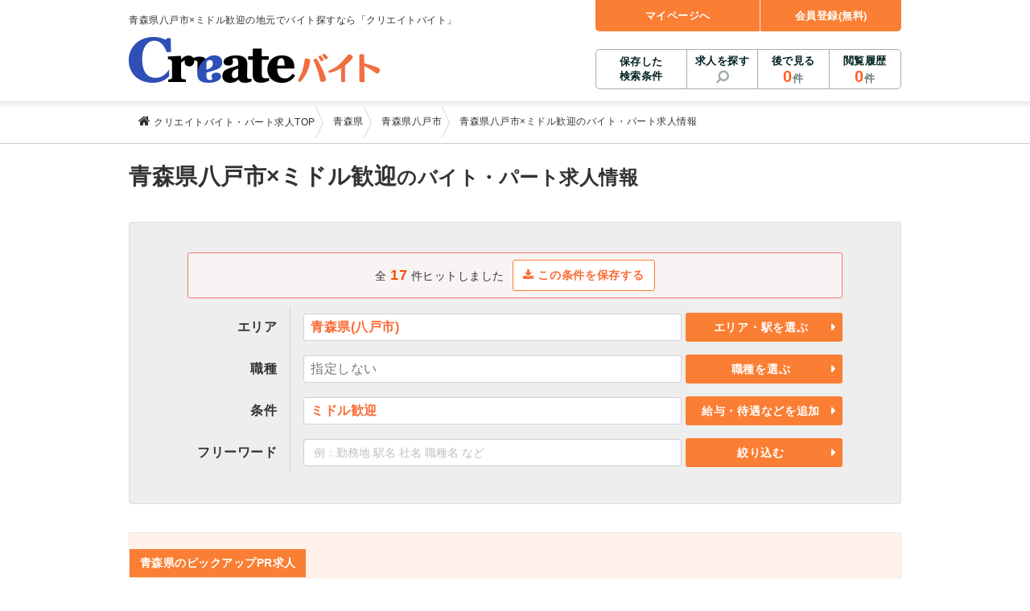

--- FILE ---
content_type: text/html;charset=UTF-8
request_url: https://www.arbeit-jungle.com/Location02/l021032/p206010/
body_size: 24208
content:
<!DOCTYPE html>
<html lang="ja">

<head>
  <meta charset="UTF-8">
  <meta name="viewport" content="width=1005">
  
  
  
  
  
  
  
  
  
  
  
    <link rel="canonical" href="https://www.arbeit-jungle.com/Location02/l021032/p206010/" />
    
    
    <link rel="alternate" media="only screen and (max-width: 640px)" href="https://www.arbeit-jungle.com/s/Location02/l021032/p206010/" />
  
  <title>青森県八戸市×ミドル歓迎のバイト・アルバイト・パート求人情報-クリエイトバイト</title>
  <meta name="description" content="青森県八戸市×ミドル歓迎のアルバイト・パート探しなら「クリエイトバイト」（旧バイトジャングル）！未経験歓迎・高時給・短期・日払いなど、人気おすすめの求人情報を掲載。アルバイト・パート探しから、お仕事の応募まで全力サポート！新聞折込求人広告「クリエイト」のクリエイトが運営。" />
  
  <meta property="og:title" content="青森県八戸市×ミドル歓迎のバイト・アルバイト・パート求人情報-クリエイトバイト" />
  <meta property="og:description" content="青森県八戸市×ミドル歓迎のアルバイト・パート探しなら「クリエイトバイト」（旧バイトジャングル）！未経験歓迎・高時給・短期・日払いなど、人気おすすめの求人情報を掲載。アルバイト・パート探しから、お仕事の応募まで全力サポート！新聞折込求人広告「クリエイト」のクリエイトが運営。" />
  <meta property="og:url" content="https://www.arbeit-jungle.com/Location02/l021032/p206010/" />
  <meta property="og:type" content="article" />
  <meta property="og:site_name" content="クリエイトバイト" />
  <meta property="og:image" content="https://images.d-dj.com/common/create_baito_ogp.png" />
  <meta name="twitter:card" content="summary" />

  <!-- Google Tag Manager -->
  <script>
  (function(w,d,s,l,i){
    w[l]=w[l]||[];w[l].push({'gtm.start':new Date().getTime(),event:'gtm.js'});
    var f=d.getElementsByTagName(s)[0],j=d.createElement(s),dl=l!='dataLayer'?'&l='+l:'';
    j.async=true;
    j.src='https://www.googletagmanager.com/gtm.js?id='+i+dl;f.parentNode.insertBefore(j,f);
  })(window,document,'script','dataLayer','GTM-TVLWLM');</script>
  <!-- End Google Tag Manager -->
  <link rel="shortcut icon" type="image/x-icon" href="/favicon.ico" />
  <link rel="apple-touch-icon" sizes="152x152" href="/webroot/img/apple-touch-icon-59f9263387bdadb16575a8f6d08b033b.png" />
  <link rel='stylesheet' id='style-common-css' href='/webroot/css/common-05b993090d5da66c55bdffd7dfac58e4.css' type='text/css' media='all' />
  <link rel="stylesheet" id="style-font-css" type="text/css" media="all" href="https://cdn.jsdelivr.net/npm/font-awesome@4.6.3/css/font-awesome.min.css" integrity="sha384-T8Gy5hrqNKT+hzMclPo118YTQO6cYprQmhrYwIiQ/3axmI1hQomh7Ud2hPOy8SP1" crossorigin="anonymous" />
  <script type="text/javascript">
  /*<![CDATA[*/
  var styleSheets = document.styleSheets;
  for (var i = 0; i < styleSheets.length; i++) {
    var sheet = styleSheets[i];
    var rule = sheet.rules ? sheet.rules : sheet.cssRules;
    if (rule.length == 0) {
      if (sheet.href.indexOf('font-awesome.min.css') != -1) {
        document.write('<link rel="stylesheet" id="style-font-css-bk" type="text/css" media="all" href="\/webroot\/css\/font-awesome.min-7b3b8afb85b8791b2944d40d6caf9c18.css" \/>');
      }
    }
  };
  /*]]>*/
  </script>
</head>
<body class="body">
  
  <!-- 描画前に読み込む場合はここに記入してください -->
  <!-- Google Tag Manager (noscript) -->
  <noscript><iframe src="https://www.googletagmanager.com/ns.html?id=GTM-TVLWLM"
  height="0" width="0" style="display:none;visibility:hidden"></iframe></noscript>
  <!-- End Google Tag Manager (noscript) -->
  <script src="https://ajax.googleapis.com/ajax/libs/jquery/2.2.4/jquery.min.js" integrity="sha384-rY/jv8mMhqDabXSo+UCggqKtdmBfd3qC2/KvyTDNQ6PcUJXaxK1tMepoQda4g5vB" crossorigin="anonymous"></script>
  <script type="text/javascript">/*<![CDATA[*/ window.jQuery || document.write('<script type="text/javascript" src="\/webroot\/js\/jquery-2.2.4.min-710458dd559c957714ac4a8e95357eb5.js"><\/script>') /*]]>*/ </script>
  <!-- FireFox、Safariブラウザバック対策 -->
  <script type="text/javascript">
    if (window.navigator.userAgent.toLowerCase().indexOf('safari') != -1) {
      window.addEventListener("pageshow", function(event){
        if (event.persisted) {
          // キャッシュされていたらリロード
          window.location.reload();
        }
      }, false);
    } else {
      window.onunload = function(){};
    }
  </script>
  
  <div class="l_page">
	  <header class="l_header" role="banner">
    <div class="l_header__inner">
    	
      
      <div class="logo"><a href="/" rel="home"><img src="/webroot/img/logo-827151aa8ae1872000a34d56a8b84559.png" alt="クリエイトバイト" width="312" height="57"></a></div>
      <div class="description">
        <span>青森県八戸市×ミドル歓迎の地元でバイト探すなら「クリエイトバイト」</span>
      </div>
      <nav class="l_navigation" role="navigation">
        <div>
          <ul class="l_menu l_menu__sup">
            <li><a id="goMyPage" class="js-link" href="javascript:void(0)" data-href-type="member_login_login">マイページへ</a></li>
            
            <li><a id="goSet" class="js-link" href="javascript:void(0)" data-href-type="member_login_mailCheck">会員登録(無料)</a></li>
          </ul>
          <ul class="l_menu l_menu__sub">
            <li class="l_menu__conditions"><a class="js-link" href="javascript:void(0)" data-href-type="member_conditions_list">保存した<br />検索条件<span class="badge" style="display : none;"></span></a></li>
            <li class="l_menu__search"><a href="javascript:void(0)" class="js-modal-open" data-target="js-modal-opening">求人を探す</a></li>
            <li><a id="goBookmark" class="js-link" href="javascript:void(0)" data-href-type="subPage_viewBookmark">後で見る<div><span class="header_num" id="header_bookmark_count"></span><span>件</span></div></a></li>
            <li><a id="goHistory" class="js-link" href="javascript:void(0)" data-href-type="subPage_viewHistory">閲覧履歴<div><span class="header_num" id="header_history_count"></span><span>件</span></div></a></li>
          </ul>
        </div>
      </nav>
      <!-- #site-navigation -->
      
    </div>
    <script>
    // contextPath対応
    /*<![CDATA[*/
      var COUNT_AJAX_CONST = {
        isIncludeEndAdvertise : true, // ※ 後で見る件数に掲載終了広告を含まない場合は false にする
        contextPath           : "\/"
      };

      // API 対応（#2482）
      var API_AJAX_CONST = {
        contextPath : "\/"
      };
    /*]]>*/
    </script>
    <script type='text/javascript' src="/webroot/js/cookieCountAjax-9405f24c10a6dc63871019daf0f0c70d.js"></script>
  </header>
	  <!-- #l_header -->

    <section class="breadcrumb">
      <div class="breadcrumb_inner">
        <ol class="breadcrumb_items">
          <li>
            <a href="/" class="breadcrumb_item breadcrumb_item_home">
              <i class="fa fa-home" aria-hidden="true"></i> <span>クリエイトバイト・パート求人TOP</span>
            </a>
            <meta content="1" />
          </li>
          
          <li>
            
            
              
              
              
                <a href="/Location02/" class="breadcrumb_item"> <span>青森県</span></a>
              
              <meta content="2" />
            
          </li>
          
          <li>
            
            
              
              
              
                <a href="/Location02/l021032/" class="breadcrumb_item"> <span>青森県八戸市</span></a>
              
              <meta content="3" />
            
          </li>
          
          <li>
            
            <span class="breadcrumb_item">青森県八戸市×ミドル歓迎のバイト・パート求人情報</span>
            <meta content="4" />
            
            
          </li>
          
        </ol>
      </div>
    </section>
    <!-- /.breadcrumb -->

    <main id="main">
      <div id="content" class="l_content">
        <div class="">
          <div class="l_content_inner l_inner_m20">
      <section>
        <h1 class="m00">青森県八戸市&times;ミドル歓迎<span class="text_small">のバイト・パート求人情報</span></h1>
      </section>
    </div>
          
	          <div class="l_content_inner l_inner_m35">
	            <div class="bs_1pxbd bg_gray form_searchJob">
            
            <input id="contextPath" type="hidden" data-context-path="/" />
             <div class="bs_body" id="js-modal-condition01">

			<form id="search_conditions" action="/member/conditions/save.html" method="post" name="search_conditions"><input type="hidden" name="_csrf" value="9876b3c4-9132-4f2f-95fe-eec187919690"/>
			<div class="l_flex_center bs_pinkline mb10">
		      <div class="">
	            全 <span class="text_weight_strong text_color_accent text_large">17</span> 件ヒットしました
	          </div>
			   
			  

			   
			   <div class="ml10">
			     <button type="button" class="btn btn_noArr btn_primary_line js-modal-dialog-open js-modal-dialog-login btn_search_conditions" data-target="js-modal-dialog-login" data-search_conditions_url="">
			       <i class="fa fa-download" aria-hidden="true"></i> この条件を保存する
			     </button>
			   </div>

			   
			   

			   
	         </div>
<!-- 検索条件URL -->
  <input type="hidden" id="search_conditions_url" name="search_conditions_url" value="/list/area/Location02/l021032/condition/PriorityArbeitEnvirons/p206010/"/>
</form>


	              <form action="/list/area/Location02/l021032/condition/PriorityArbeitEnvirons/p206010/?" method="get" accept-charset="utf-8" name="formCondition" id="formCondition01">
	              
	              
	              
	              
	              <input type="hidden" name="areaL" value="Location02" />
	              
	              
	              
	              <input type="hidden" name="areaS" value="l021032" />
	              
	              
	              
	              
	              
	              
	              
	              <input type="hidden" name="conditionM" value="PriorityArbeitEnvirons" />
	              
	              
	              
	              <input type="hidden" name="conditionS" value="p206010" />
	              
	              
	              
	              
	              
	                <table class="table_dividers form_searchJob_table">
	                  <tbody>
	                    <tr>
	                      <th>エリア</th>
                            <td colspan="2" class="searchJob_table_selected searchJob_table_area searchJob_table_line select_conditions">
	                        
	                         
                              <div id="js-modal00-location"><strong><span class="text_color_primary">青森県(八戸市)</span></strong></div>
                            
	                      </td>
	                      <td class="searchJob_table_btnCol js-area-line select_conditions">
	                        <a class="js-modal-open js-modal-region js-modal00 condition-ajax" data-target="js-modal00" href="#" style="display : none;"></a>
	                        <a class="js-modal-open js-modal-region js-modal01 condition-ajax" data-target="js-modal01" href="#" style="display : none;"></a>
	                        <a class="js-modal-open js-modal-region js-modal02 condition-ajax" data-target="js-modal02" href="#" style="display : none;"></a>
	                        <a class="js-modal-open js-modal-region js-modal03 condition-ajax" data-target="js-modal03" href="#" style="display : none;"></a>
	                        <a class="js-modal-open js-modal-region js-modal04 condition-ajax" data-target="js-modal04" href="#" style="display : none;"></a>
	                        <a class="js-modal-open js-modal-region js-modal05 condition-ajax" data-target="js-modal05" href="#" style="display : none;"></a>
	                        <a class="js-modal-open js-modal-region js-modal06 condition-ajax" data-target="js-modal06" href="#" style="display : none;"></a>
	                        <a class="js-modal-open js-modal-region js-modal07 condition-ajax" data-target="js-modal07" href="#" style="display : none;"></a>
                        <button class="js-cookie-region btn btn_primary">エリア・駅を選ぶ</button>
	                      </td>
	                    </tr>
	                    
	                    <tr>
	                      <th>職種</th>
	                      <td colspan="2" class="searchJob_table_selected searchJob_table_jobtype select_conditions">
	                        
	                          <span class="text_color_muted">指定しない</span>
	                        
	                        
	                      </td>
	                      <td class="searchJob_table_btnCol select_conditions">
	                        <a class="js-modal-open js-modal00-jobcat condition-ajax" data-target="js-modal00-jobcat" data-categoryClass="jobtype" href="#" style="display : none;"></a>
	                        <button class="btn btn_primary" data-target="js-modal00-jobcat">職種を選ぶ</button>
	                      </td>
	                    </tr>
	                    
	                    <tr>
	                      <th>条件</th>
	                      <td colspan="2" class="searchJob_table_selected searchJob_table_condition select_conditions">
	                        
	                        
	                          <strong><span class="text_color_primary">ミドル歓迎</span></strong>
	                        
	                      </td>
	                      <td class="searchJob_table_btnCol  select_conditions">
	                        <a class="js-modal-open js-modal00-condition condition-ajax" data-target="js-modal00-condition" data-categoryClass="condition" href="#" style="display : none;"></a>
	                        <button class="btn btn_primary" data-target="js-modal00-condition">給与・待遇などを追加</button>
	                      </td>
	                    </tr>
	                    <tr>
	                      <th>フリーワード</th>
	                      <td colspan="2" class="searchJob_table_selected">
	                        <input class="form_control tokusyu" type="text" name="searchKeyWord" value="" placeholder="例：勤務地 駅名 社名 職種名 など" size="32" maxlength="30" data-target="formCondition01">
                            
	                      </td>
	                      <td class="searchJob_table_btnCol">
	                        <span class="js-keyword-btn"><button type="button" class="btn btn_primary searchKeyWord" data-target="formCondition01">絞り込む</button></span>
	                        <span class="js-nokeyword-btn"><button type="button" class="btn btn_disabled" data-target="formCondition01" style="display : none;">条件を指定してください</button></span>
	                      </td>
	                    </tr>
	                  </tbody>
	                </table>
                  </form>
                </div>
	            </div>
	          </div>
	          <!-- /.l_content_inner -->
          


				
				


        </div>
        <!-- /.bg_gray -->

        
        
        

       	
        <div class="l_content_inner l_inner_m35">
        	<div class="bs_theme">
        		<h3 class="title title_redbg mt20">青森県のピックアップPR求人</h3>
          		
          		
          		
          		
                <div class="l_container_04">
                	<div class="l_grid_02 mb00">
                    	<div class="bs_pickUpPRJobOffer">
                      		<a href="/jobs/Com000135792/Rec003682515/"><img src="https://images.d-dj.com/recruitAdvertise/Rec003682515_DetailImg2.jpg?date=2026012102" alt="株式会社スマイルハートライフ" height="75" width="100" onerror="this.src='//placehold.jp/220x166.png'" loading="lazy">
                        	<h4>資料送付のご案内スタッフ</h4>
                        	<p class="noclear">テレビCMでお馴染みの大手生命保険会社の「入院保険」を電話で案内し…</p><span class="bs_pickUpPRJobOffer_company">株式会社スマイルハートライフ</span></a>
                    	</div>
                  	</div>
                	<div class="l_grid_02 mb00">
                    	<div class="bs_pickUpPRJobOffer">
                      		<a href="/jobs/Com000129962/Rec003673890/"><img src="https://images.d-dj.com/recruitAdvertise/Rec003673890_DetailImg2.jpg?date=2026012102" alt="株式会社SOUKEN" height="75" width="100" onerror="this.src='//placehold.jp/220x166.png'" loading="lazy">
                        	<h4>健康食品・化粧品・治験等のモニター</h4>
                        	<p class="noclear">血液検査など身体測定を受けたりアンケートにお答え頂くお仕事です。
…</p><span class="bs_pickUpPRJobOffer_company">株式会社SOUKEN</span></a>
                    	</div>
                  	</div>
                </div>
                <!-- /.l_container_04 -->
          		
          		
          		
          	</div>
          <!-- /.bg_yellowline -->
        </div>
        <!-- /.l_content_inner -->
        

        <!-- /.l_content_inner -->
        <div class="bg_gray">
          <div class="l_content_inner">
            <div class="pageNav">
              <div class="l_container_13">
                <div class="l_grid_08">
                  <div class="text_weight_strong">
                    全 <span class="text_color_accent">17</span> 件中 <span class="text_color_accent">1</span> - <span class="text_color_accent">17</span>件を表示　　
                    <div class="l_inner_m10">
                      並び替え：
                      オススメ順&nbsp;|&nbsp;
                      <a href="/Location02/l021032/p206010/?sort=2" rel="nofollow">給与の高い順</a>&nbsp;|&nbsp;
                      <a href="/Location02/l021032/p206010/?sort=3" rel="nofollow">新着順</a>
                    </div>
                  </div>
                </div>

                <div class="l_grid_05 text_right">
                  <ul class="nav_pager">
                    <li>
                      
                        
	                      <span class="nav_pager_item is_active">1</span>
                        
                        
                      
                      
                    </li>
                  </ul>
                </div>
              </div>
            </div>
            <div class="card card_jobInfo_wide">
              
              
              
              
              
              <h2 class="card_jobInfo_title">
                <a class="card_jobInfo_title" href="/jobs/Com000123360/Rec003682725/" style="text-decoration:none;padding: 0;">在宅OKのアンケートモニター</a>
              </h2>
              <div class="card_jobInfo_subtitle">
                <span><a class="card_jobInfo_subtitle" href="/jobs/Com000123360/" style="text-decoration:none;padding: 0;">株式会社リアル・フェイス</a></span>
              </div>
              <p class="card_jobInfo_lead">
	              <a href="/jobs/Com000123360/Rec003682725/">【完全在宅】短期・単発・即日も！1回5分～OK◎スキマ時間に副業・Wワーク♪＜東北エリア＞</a>
              </p>
              <div class="l_container_13">
                <div class="l_grid_04">
                  
                  
                  
                  
                  
                  
                  <span class="icon_workPR_employment">業務委託</span>
                  
                  <span class="icon_workPR_employment">登録制</span>
                  
                  
                  
                  <span class="icon_workPR_employment">在宅・内職</span>
                  
                  <div class="card_jobInfo_thumbnail"><a href="/jobs/Com000123360/Rec003682725/">

                    <img src="https://images.d-dj.com/recruitAdvertise/Rec003682725_DetailImg2.jpg?date=2026012102" onerror="this.src='//placehold.jp/243x183.png'" width="256" height="192" loading="lazy" alt="株式会社リアル・フェイス" title="株式会社リアル・フェイス">
                  </a></div>
                </div>
                <!-- /.l_grid_04 -->
                <div class="l_grid_09">
                  <table class="table_dividers card_jobInfo_detail">
                    <tbody>
                      <tr>
                        <th>給与</th>
                         <td>完全出来高制　時間額（業務委託）1,500円～5,000円</td>
                      </tr>
                       <tr>
                        <th>勤務地</th>
                        <td>
                           <span>青森県、岩手県等【ご希望の地域でオシゴトできます♪　お気軽にご相談ください！】</span>
                        </td>
                      </tr>
                      <tr>
                        <th>勤務時間</th>
                         <td>好きな時間、空いている時間に働けます！

☆1回のみの単発や短期～中長期まで幅広く大歓迎！...</td>
                      </tr>
                      <tr>
                        <th>仕事内容</th>
                         <td>コスメや健康食品などの話題のアイテムを無料で試せる＆時給換算1,500円～5,000円もGETも！？「美容モニター」のお...</td>
                      </tr>
                      <tr>
                        <th>応募資格</th>
                         <td>◎PC・スマートフォンをお持ちの方（※アンケートに必要なため） ◎未経験者大歓迎！ ◎20...</td>
                      </tr>
                    </tbody>
                  </table>
                </div>
                <!-- /.l_grid_10 -->
              </div>
              <div class="l_container_03">
                <div class="l_grid_01">
                  <a href="javascript:void(0)" class="btn btn_bookmark bookmark-cookie-exists" data-recruitId="Rec003682725"><i class="fa fa-thumb-tack" aria-hidden="true"></i> 後で見る</a>
                </div>
                <div class="l_grid_01">
                  <a href="/jobs/Com000123360/Rec003682725/" class="btn btn_primary">詳細を見る</a>
                </div>
                <div class="l_grid_01">
                  <!-- /#2221 「この求人に応募する」ボタン表記変更 181112 author:r_hakamazuka/ -->
                  
                  
                    <a href="/obo/input.html?recruitId=Rec003682725&amp;newwindow=true" data-recruitId="Rec003682725"
                       target="_self" rel="nofollow" class="btn btn_entry js-oboClick"><i class="fa fa-envelope" aria-hidden="true"></i> 応募する
                       </a>
                  
                  
                  
                </div>
                
              </div>
              <div class="card_footer">
                <span class="card_jobInfo_date">
                  <!-- /* 【SEO＆UI改善】募集情報に「更新日」を追加する(#3798) */ -->
                  更新日：<span>2026/01/14</span>掲載終了日：<span>2026/01/30</span>
                </span>
                <span class="card_jobInfo_remainingDays"><img src="/webroot/img/ico-calendar-3343094927254688d98cd09c0452316f.png" alt="カレンダーアイコン" width="19" height="19">掲載終了まであと<span>9</span>日</span>
              </div>
            </div>
            <div class="card card_jobInfo_wide">
              
              
              
              
              
              <h2 class="card_jobInfo_title">
                <a class="card_jobInfo_title" href="/jobs/Com000130554/Rec003682772/" style="text-decoration:none;padding: 0;">コスメ・健康食品などの在宅美容モニター</a>
              </h2>
              <div class="card_jobInfo_subtitle">
                <span><a class="card_jobInfo_subtitle" href="/jobs/Com000130554/" style="text-decoration:none;padding: 0;">株式会社ビサーチ</a></span>
              </div>
              <p class="card_jobInfo_lead">
	              <a href="/jobs/Com000130554/Rec003682772/">【在宅モニター】暇つぶし感覚でOK♪面接ナシでかんたん登録★人気の高い高時給案件も！＜東北エリア＞</a>
              </p>
              <div class="l_container_13">
                <div class="l_grid_04">
                  
                  
                  
                  
                  
                  
                  <span class="icon_workPR_employment">業務委託</span>
                  
                  <span class="icon_workPR_employment">登録制</span>
                  
                  
                  
                  <span class="icon_workPR_employment">在宅・内職</span>
                  
                  <div class="card_jobInfo_thumbnail"><a href="/jobs/Com000130554/Rec003682772/">

                    <img src="https://images.d-dj.com/recruitAdvertise/Rec003682772_DetailImg2.jpg?date=2026012102" onerror="this.src='//placehold.jp/243x183.png'" width="256" height="192" loading="lazy" alt="株式会社ビサーチ" title="株式会社ビサーチ">
                  </a></div>
                </div>
                <!-- /.l_grid_04 -->
                <div class="l_grid_09">
                  <table class="table_dividers card_jobInfo_detail">
                    <tbody>
                      <tr>
                        <th>給与</th>
                         <td>完全出来高制　時間額（業務委託）1,500円〜5,000円</td>
                      </tr>
                       <tr>
                        <th>勤務地</th>
                        <td>
                           <span>青森県、岩手県、秋田県等　◆勤務地多数♪ご自宅やお近くの店舗で間時間に働けます♪</span>
                        </td>
                      </tr>
                      <tr>
                        <th>勤務時間</th>
                         <td>好きな時間・タイミングで働けます！
★早朝・朝・昼・夕方・深夜・午前・午後
★週2日・1日...</td>
                      </tr>
                      <tr>
                        <th>仕事内容</th>
                         <td>＼美容好きさん必見／
最新コスメやエステ・サプリなどを.試して答えるだけで時給換算1500円～5000円GETできちゃう...</td>
                      </tr>
                      <tr>
                        <th>応募資格</th>
                         <td>〈未経験者OK／年齢不問〉　★PC・スマートフォンをお持ちの方（※アンケートに必要）</td>
                      </tr>
                    </tbody>
                  </table>
                </div>
                <!-- /.l_grid_10 -->
              </div>
              <div class="l_container_03">
                <div class="l_grid_01">
                  <a href="javascript:void(0)" class="btn btn_bookmark bookmark-cookie-exists" data-recruitId="Rec003682772"><i class="fa fa-thumb-tack" aria-hidden="true"></i> 後で見る</a>
                </div>
                <div class="l_grid_01">
                  <a href="/jobs/Com000130554/Rec003682772/" class="btn btn_primary">詳細を見る</a>
                </div>
                <div class="l_grid_01">
                  <!-- /#2221 「この求人に応募する」ボタン表記変更 181112 author:r_hakamazuka/ -->
                  
                  
                    <a href="/obo/input.html?recruitId=Rec003682772&amp;newwindow=true" data-recruitId="Rec003682772"
                       target="_self" rel="nofollow" class="btn btn_entry js-oboClick"><i class="fa fa-envelope" aria-hidden="true"></i> 応募する
                       </a>
                  
                  
                  
                </div>
                
              </div>
              <div class="card_footer">
                <span class="card_jobInfo_date">
                  <!-- /* 【SEO＆UI改善】募集情報に「更新日」を追加する(#3798) */ -->
                  更新日：<span>2026/01/14</span>掲載終了日：<span>2026/01/30</span>
                </span>
                <span class="card_jobInfo_remainingDays"><img src="/webroot/img/ico-calendar-3343094927254688d98cd09c0452316f.png" alt="カレンダーアイコン" width="19" height="19">掲載終了まであと<span>9</span>日</span>
              </div>
            </div>
            <div class="card card_jobInfo_wide">
              
              
              
              
              
              <h2 class="card_jobInfo_title">
                <a class="card_jobInfo_title" href="/jobs/Com000144100/Rec003686190/" style="text-decoration:none;padding: 0;">在宅の美容サプリ・食品お試しモニター</a>
              </h2>
              <div class="card_jobInfo_subtitle">
                <span><a class="card_jobInfo_subtitle" href="/jobs/Com000144100/" style="text-decoration:none;padding: 0;">株式会社トライエ／ヴィーナスウォーカー</a></span>
              </div>
              <p class="card_jobInfo_lead">
	              <a href="/jobs/Com000144100/Rec003686190/">【在宅・単発／短期・副業】最短1日～スキマ時間で謝礼が貰える！簡単登録！【東北エリア】</a>
              </p>
              <div class="l_container_13">
                <div class="l_grid_04">
                  
                  
                  
                  
                  
                  
                  <span class="icon_workPR_employment">業務委託</span>
                  
                  <span class="icon_workPR_employment">登録制</span>
                  
                  
                  
                  <span class="icon_workPR_employment">在宅・内職</span>
                  
                  <div class="card_jobInfo_thumbnail"><a href="/jobs/Com000144100/Rec003686190/">

                    <img src="https://images.d-dj.com/recruitAdvertise/Rec003686190_DetailImg2.jpg?date=2026012102" onerror="this.src='//placehold.jp/243x183.png'" width="256" height="192" loading="lazy" alt="株式会社トライエ／ヴィーナスウォーカー" title="株式会社トライエ／ヴィーナスウォーカー">
                  </a></div>
                </div>
                <!-- /.l_grid_04 -->
                <div class="l_grid_09">
                  <table class="table_dividers card_jobInfo_detail">
                    <tbody>
                      <tr>
                        <th>給与</th>
                         <td>完全出来高制／1案件あたり：1,500円～15,000円相当（謝礼）＋商品提供あり</td>
                      </tr>
                       <tr>
                        <th>勤務地</th>
                        <td>
                           <span>青森県・岩手県・宮城県・秋田県・山形県・福島県</span>
                        </td>
                      </tr>
                      <tr>
                        <th>勤務時間</th>
                         <td>好きな時間・タイミングで働けます！
★早朝・朝・昼・夕方・深夜・午前・午後
★夏休み・お盆...</td>
                      </tr>
                      <tr>
                        <th>仕事内容</th>
                         <td>話題の美容サプリを飲んで、味や香り、飲み心地、効果などを報告するだけ！
報告はスマホで行なえるから簡単！美容に興味がある...</td>
                      </tr>
                      <tr>
                        <th>応募資格</th>
                         <td>【10代～50代の女性が活躍中！】</td>
                      </tr>
                    </tbody>
                  </table>
                </div>
                <!-- /.l_grid_10 -->
              </div>
              <div class="l_container_03">
                <div class="l_grid_01">
                  <a href="javascript:void(0)" class="btn btn_bookmark bookmark-cookie-exists" data-recruitId="Rec003686190"><i class="fa fa-thumb-tack" aria-hidden="true"></i> 後で見る</a>
                </div>
                <div class="l_grid_01">
                  <a href="/jobs/Com000144100/Rec003686190/" class="btn btn_primary">詳細を見る</a>
                </div>
                <div class="l_grid_01">
                  <!-- /#2221 「この求人に応募する」ボタン表記変更 181112 author:r_hakamazuka/ -->
                  
                  
                    <a href="/obo/input.html?recruitId=Rec003686190&amp;newwindow=true" data-recruitId="Rec003686190"
                       target="_self" rel="nofollow" class="btn btn_entry js-oboClick"><i class="fa fa-envelope" aria-hidden="true"></i> 応募する
                       </a>
                  
                  
                  
                </div>
                
              </div>
              <div class="card_footer">
                <span class="card_jobInfo_date">
                  <!-- /* 【SEO＆UI改善】募集情報に「更新日」を追加する(#3798) */ -->
                  更新日：<span>2026/01/10</span>掲載終了日：<span>2026/02/06</span>
                </span>
                
              </div>
            </div>
            <div class="card card_jobInfo_wide">
              
              
              
              
              
              <h2 class="card_jobInfo_title">
                <a class="card_jobInfo_title" href="/jobs/Com000144100/Rec003686191/" style="text-decoration:none;padding: 0;">在宅の基礎化粧品・エステ体験のお試しモニター</a>
              </h2>
              <div class="card_jobInfo_subtitle">
                <span><a class="card_jobInfo_subtitle" href="/jobs/Com000144100/" style="text-decoration:none;padding: 0;">株式会社トライエ／ヴィーナスウォーカー</a></span>
              </div>
              <p class="card_jobInfo_lead">
	              <a href="/jobs/Com000144100/Rec003686191/">【在宅・単発／短期・副業】最短1日～スキマ時間で謝礼が貰える！簡単登録！【東北エリア】</a>
              </p>
              <div class="l_container_13">
                <div class="l_grid_04">
                  
                  
                  
                  
                  
                  
                  <span class="icon_workPR_employment">業務委託</span>
                  
                  <span class="icon_workPR_employment">登録制</span>
                  
                  
                  
                  <span class="icon_workPR_employment">在宅・内職</span>
                  
                  <div class="card_jobInfo_thumbnail"><a href="/jobs/Com000144100/Rec003686191/">

                    <img src="https://images.d-dj.com/recruitAdvertise/Rec003686191_DetailImg2.jpg?date=2026012102" onerror="this.src='//placehold.jp/243x183.png'" width="256" height="192" loading="lazy" alt="株式会社トライエ／ヴィーナスウォーカー" title="株式会社トライエ／ヴィーナスウォーカー">
                  </a></div>
                </div>
                <!-- /.l_grid_04 -->
                <div class="l_grid_09">
                  <table class="table_dividers card_jobInfo_detail">
                    <tbody>
                      <tr>
                        <th>給与</th>
                         <td>完全出来高制／1案件あたり：1,500円～15,000円相当（謝礼）＋商品提供あり</td>
                      </tr>
                       <tr>
                        <th>勤務地</th>
                        <td>
                           <span>青森県・岩手県・宮城県・秋田県・山形県・福島県</span>
                        </td>
                      </tr>
                      <tr>
                        <th>勤務時間</th>
                         <td>好きな時間・タイミングで働けます！
★早朝・朝・昼・夕方・深夜・午前・午後
★夏休み・お盆...</td>
                      </tr>
                      <tr>
                        <th>仕事内容</th>
                         <td>美容グッズやコスメを使ったり、エステを体験したりして、アンケートに答えるだけ！
報告はスマホで行なえるから簡単！美容に興...</td>
                      </tr>
                      <tr>
                        <th>応募資格</th>
                         <td>【10代～50代の女性が活躍中！】</td>
                      </tr>
                    </tbody>
                  </table>
                </div>
                <!-- /.l_grid_10 -->
              </div>
              <div class="l_container_03">
                <div class="l_grid_01">
                  <a href="javascript:void(0)" class="btn btn_bookmark bookmark-cookie-exists" data-recruitId="Rec003686191"><i class="fa fa-thumb-tack" aria-hidden="true"></i> 後で見る</a>
                </div>
                <div class="l_grid_01">
                  <a href="/jobs/Com000144100/Rec003686191/" class="btn btn_primary">詳細を見る</a>
                </div>
                <div class="l_grid_01">
                  <!-- /#2221 「この求人に応募する」ボタン表記変更 181112 author:r_hakamazuka/ -->
                  
                  
                    <a href="/obo/input.html?recruitId=Rec003686191&amp;newwindow=true" data-recruitId="Rec003686191"
                       target="_self" rel="nofollow" class="btn btn_entry js-oboClick"><i class="fa fa-envelope" aria-hidden="true"></i> 応募する
                       </a>
                  
                  
                  
                </div>
                
              </div>
              <div class="card_footer">
                <span class="card_jobInfo_date">
                  <!-- /* 【SEO＆UI改善】募集情報に「更新日」を追加する(#3798) */ -->
                  更新日：<span>2026/01/10</span>掲載終了日：<span>2026/02/06</span>
                </span>
                
              </div>
            </div>
            <div class="card card_jobInfo_wide">
              
              
              
              
              
              <h2 class="card_jobInfo_title">
                <a class="card_jobInfo_title" href="/jobs/Com000131204/Rec003686080/" style="text-decoration:none;padding: 0;">在宅での会計・経理事務（フルリモート・経験者歓迎）</a>
              </h2>
              <div class="card_jobInfo_subtitle">
                <span><a class="card_jobInfo_subtitle" href="/jobs/Com000131204/" style="text-decoration:none;padding: 0;">SALIRE GROUP（サリーレグループ）</a></span>
              </div>
              <p class="card_jobInfo_lead">
	              <a href="/jobs/Com000131204/Rec003686080/">【全国どこでも在宅勤務】研修期間もたっぷりあるので安心♪新年度には仕事に慣れてスタートできます！</a>
              </p>
              <div class="l_container_13">
                <div class="l_grid_04">
                  
                  
                  
                  <span class="icon_workPR_employment">パート</span>
                  
                  
                  
                  
                  
                  
                  
                  
                  
                  
                  <div class="card_jobInfo_thumbnail"><a href="/jobs/Com000131204/Rec003686080/">

                    <img src="https://images.d-dj.com/recruitAdvertise/Rec003686080_DetailImg2.jpg?date=2026012102" onerror="this.src='//placehold.jp/243x183.png'" width="256" height="192" loading="lazy" alt="SALIRE GROUP（サリーレグループ）" title="SALIRE GROUP（サリーレグループ）">
                  </a></div>
                </div>
                <!-- /.l_grid_04 -->
                <div class="l_grid_09">
                  <table class="table_dividers card_jobInfo_detail">
                    <tbody>
                      <tr>
                        <th>給与</th>
                         <td>時給1,400円～1,800円スタート　※お任せする業務内容によって時給が変動します</td>
                      </tr>
                       <tr>
                        <th>勤務地</th>
                        <td>
                           <span>全国どこからでも在宅勤務OK（全国47都道府県対応、転勤なし）</span>
                        </td>
                      </tr>
                      <tr>
                        <th>勤務時間</th>
                         <td>9：00～18：00（原則9時スタートで実働5～8時間）
・週3日～OK／シフト制
・月単...</td>
                      </tr>
                      <tr>
                        <th>仕事内容</th>
                         <td>全国どこでも働ける、完全リモートの会計・経理業務です。
【お任せする業務例】
・試算表の作成
・決算書、申告書の作成
・...</td>
                      </tr>
                      <tr>
                        <th>応募資格</th>
                         <td>【必須】会計事務所での実務経験通年で5年以上、1か所で3年以上</td>
                      </tr>
                    </tbody>
                  </table>
                </div>
                <!-- /.l_grid_10 -->
              </div>
              <div class="l_container_03">
                <div class="l_grid_01">
                  <a href="javascript:void(0)" class="btn btn_bookmark bookmark-cookie-exists" data-recruitId="Rec003686080"><i class="fa fa-thumb-tack" aria-hidden="true"></i> 後で見る</a>
                </div>
                <div class="l_grid_01">
                  <a href="/jobs/Com000131204/Rec003686080/" class="btn btn_primary">詳細を見る</a>
                </div>
                <div class="l_grid_01">
                  <!-- /#2221 「この求人に応募する」ボタン表記変更 181112 author:r_hakamazuka/ -->
                  
                  
                    <a href="/obo/input.html?recruitId=Rec003686080&amp;newwindow=true" data-recruitId="Rec003686080"
                       target="_self" rel="nofollow" class="btn btn_entry js-oboClick"><i class="fa fa-envelope" aria-hidden="true"></i> 応募する
                       </a>
                  
                  
                  
                </div>
                
              </div>
              <div class="card_footer">
                <span class="card_jobInfo_date">
                  <!-- /* 【SEO＆UI改善】募集情報に「更新日」を追加する(#3798) */ -->
                  更新日：<span>2026/01/08</span>掲載終了日：<span>2026/01/30</span>
                </span>
                <span class="card_jobInfo_remainingDays"><img src="/webroot/img/ico-calendar-3343094927254688d98cd09c0452316f.png" alt="カレンダーアイコン" width="19" height="19">掲載終了まであと<span>9</span>日</span>
              </div>
            </div>
            <div class="card card_jobInfo_wide">
              
              
              
              
              
              <h2 class="card_jobInfo_title">
                <a class="card_jobInfo_title" href="/jobs/Com000131204/Rec003686081/" style="text-decoration:none;padding: 0;">在宅での会計・経理事務（フルリモート・経験者歓迎）</a>
              </h2>
              <div class="card_jobInfo_subtitle">
                <span><a class="card_jobInfo_subtitle" href="/jobs/Com000131204/" style="text-decoration:none;padding: 0;">SALIRE GROUP（サリーレグループ）</a></span>
              </div>
              <p class="card_jobInfo_lead">
	              <a href="/jobs/Com000131204/Rec003686081/">【全国どこでも在宅勤務】研修期間もたっぷりあるので安心♪新年度には仕事に慣れてスタートできます！</a>
              </p>
              <div class="l_container_13">
                <div class="l_grid_04">
                  
                  
                  
                  <span class="icon_workPR_employment">パート</span>
                  
                  
                  
                  
                  
                  
                  
                  
                  
                  
                  <div class="card_jobInfo_thumbnail"><a href="/jobs/Com000131204/Rec003686081/">

                    <img src="https://images.d-dj.com/recruitAdvertise/Rec003686081_DetailImg2.jpg?date=2026012102" onerror="this.src='//placehold.jp/243x183.png'" width="256" height="192" loading="lazy" alt="SALIRE GROUP（サリーレグループ）" title="SALIRE GROUP（サリーレグループ）">
                  </a></div>
                </div>
                <!-- /.l_grid_04 -->
                <div class="l_grid_09">
                  <table class="table_dividers card_jobInfo_detail">
                    <tbody>
                      <tr>
                        <th>給与</th>
                         <td>時給1,350円～1,800円スタート　※お任せする業務内容によって時給が変動します</td>
                      </tr>
                       <tr>
                        <th>勤務地</th>
                        <td>
                           <span>全国どこからでも在宅勤務OK（全国47都道府県対応、転勤なし）</span>
                        </td>
                      </tr>
                      <tr>
                        <th>勤務時間</th>
                         <td>9：00～18：00（原則9時スタートで実働5～8時間）
・週3日～OK／シフト制
・月単...</td>
                      </tr>
                      <tr>
                        <th>仕事内容</th>
                         <td>全国どこでも働ける、完全リモートの会計・経理業務です。
【お任せする業務例】
・試算表の作成
・決算書、申告書の作成
・...</td>
                      </tr>
                      <tr>
                        <th>応募資格</th>
                         <td>【必須】会計事務所での実務経験通年で5年以上、1か所で3年以上</td>
                      </tr>
                    </tbody>
                  </table>
                </div>
                <!-- /.l_grid_10 -->
              </div>
              <div class="l_container_03">
                <div class="l_grid_01">
                  <a href="javascript:void(0)" class="btn btn_bookmark bookmark-cookie-exists" data-recruitId="Rec003686081"><i class="fa fa-thumb-tack" aria-hidden="true"></i> 後で見る</a>
                </div>
                <div class="l_grid_01">
                  <a href="/jobs/Com000131204/Rec003686081/" class="btn btn_primary">詳細を見る</a>
                </div>
                <div class="l_grid_01">
                  <!-- /#2221 「この求人に応募する」ボタン表記変更 181112 author:r_hakamazuka/ -->
                  
                  
                    <a href="/obo/input.html?recruitId=Rec003686081&amp;newwindow=true" data-recruitId="Rec003686081"
                       target="_self" rel="nofollow" class="btn btn_entry js-oboClick"><i class="fa fa-envelope" aria-hidden="true"></i> 応募する
                       </a>
                  
                  
                  
                </div>
                
              </div>
              <div class="card_footer">
                <span class="card_jobInfo_date">
                  <!-- /* 【SEO＆UI改善】募集情報に「更新日」を追加する(#3798) */ -->
                  更新日：<span>2026/01/08</span>掲載終了日：<span>2026/01/30</span>
                </span>
                <span class="card_jobInfo_remainingDays"><img src="/webroot/img/ico-calendar-3343094927254688d98cd09c0452316f.png" alt="カレンダーアイコン" width="19" height="19">掲載終了まであと<span>9</span>日</span>
              </div>
            </div>
            <div class="card card_jobInfo_wide">
              
              
              
              
              
              <h2 class="card_jobInfo_title">
                <a class="card_jobInfo_title" href="/jobs/Com000131204/Rec003686082/" style="text-decoration:none;padding: 0;">在宅での会計・経理事務（フルリモート・経験者歓迎）</a>
              </h2>
              <div class="card_jobInfo_subtitle">
                <span><a class="card_jobInfo_subtitle" href="/jobs/Com000131204/" style="text-decoration:none;padding: 0;">SALIRE GROUP（サリーレグループ）</a></span>
              </div>
              <p class="card_jobInfo_lead">
	              <a href="/jobs/Com000131204/Rec003686082/">【全国どこでも在宅勤務】研修期間もたっぷりあるので安心♪新年度には仕事に慣れてスタートできます！</a>
              </p>
              <div class="l_container_13">
                <div class="l_grid_04">
                  
                  
                  
                  <span class="icon_workPR_employment">パート</span>
                  
                  
                  
                  
                  
                  
                  
                  
                  
                  
                  <div class="card_jobInfo_thumbnail"><a href="/jobs/Com000131204/Rec003686082/">

                    <img src="https://images.d-dj.com/recruitAdvertise/Rec003686082_DetailImg2.jpg?date=2026012102" onerror="this.src='//placehold.jp/243x183.png'" width="256" height="192" loading="lazy" alt="SALIRE GROUP（サリーレグループ）" title="SALIRE GROUP（サリーレグループ）">
                  </a></div>
                </div>
                <!-- /.l_grid_04 -->
                <div class="l_grid_09">
                  <table class="table_dividers card_jobInfo_detail">
                    <tbody>
                      <tr>
                        <th>給与</th>
                         <td>時給1,300円～1,800円スタート　※お任せする業務内容によって時給が変動します</td>
                      </tr>
                       <tr>
                        <th>勤務地</th>
                        <td>
                           <span>全国どこからでも在宅勤務OK（全国47都道府県対応、転勤なし）</span>
                        </td>
                      </tr>
                      <tr>
                        <th>勤務時間</th>
                         <td>9：00～18：00（原則9時スタートで実働5～8時間）
・週3日～OK／シフト制
・月単...</td>
                      </tr>
                      <tr>
                        <th>仕事内容</th>
                         <td>全国どこでも働ける、完全リモートの会計・経理業務です。
【お任せする業務例】
・試算表の作成
・決算書、申告書の作成
・...</td>
                      </tr>
                      <tr>
                        <th>応募資格</th>
                         <td>【必須】会計事務所での実務経験者（5年以上）</td>
                      </tr>
                    </tbody>
                  </table>
                </div>
                <!-- /.l_grid_10 -->
              </div>
              <div class="l_container_03">
                <div class="l_grid_01">
                  <a href="javascript:void(0)" class="btn btn_bookmark bookmark-cookie-exists" data-recruitId="Rec003686082"><i class="fa fa-thumb-tack" aria-hidden="true"></i> 後で見る</a>
                </div>
                <div class="l_grid_01">
                  <a href="/jobs/Com000131204/Rec003686082/" class="btn btn_primary">詳細を見る</a>
                </div>
                <div class="l_grid_01">
                  <!-- /#2221 「この求人に応募する」ボタン表記変更 181112 author:r_hakamazuka/ -->
                  
                  
                    <a href="/obo/input.html?recruitId=Rec003686082&amp;newwindow=true" data-recruitId="Rec003686082"
                       target="_self" rel="nofollow" class="btn btn_entry js-oboClick"><i class="fa fa-envelope" aria-hidden="true"></i> 応募する
                       </a>
                  
                  
                  
                </div>
                
              </div>
              <div class="card_footer">
                <span class="card_jobInfo_date">
                  <!-- /* 【SEO＆UI改善】募集情報に「更新日」を追加する(#3798) */ -->
                  更新日：<span>2026/01/08</span>掲載終了日：<span>2026/01/30</span>
                </span>
                <span class="card_jobInfo_remainingDays"><img src="/webroot/img/ico-calendar-3343094927254688d98cd09c0452316f.png" alt="カレンダーアイコン" width="19" height="19">掲載終了まであと<span>9</span>日</span>
              </div>
            </div>
            <div class="card card_jobInfo_wide">
              
              
              
              
              
              <h2 class="card_jobInfo_title">
                <a class="card_jobInfo_title" href="/jobs/Com000131204/Rec003686083/" style="text-decoration:none;padding: 0;">在宅での会計・経理事務（フルリモート・経験者歓迎）</a>
              </h2>
              <div class="card_jobInfo_subtitle">
                <span><a class="card_jobInfo_subtitle" href="/jobs/Com000131204/" style="text-decoration:none;padding: 0;">SALIRE GROUP（サリーレグループ）</a></span>
              </div>
              <p class="card_jobInfo_lead">
	              <a href="/jobs/Com000131204/Rec003686083/">【全国どこでも在宅勤務】研修期間もたっぷりあるので安心♪新年度には仕事に慣れてスタートできます！</a>
              </p>
              <div class="l_container_13">
                <div class="l_grid_04">
                  
                  
                  
                  <span class="icon_workPR_employment">パート</span>
                  
                  
                  
                  
                  
                  
                  
                  
                  
                  
                  <div class="card_jobInfo_thumbnail"><a href="/jobs/Com000131204/Rec003686083/">

                    <img src="https://images.d-dj.com/recruitAdvertise/Rec003686083_DetailImg2.jpg?date=2026012102" onerror="this.src='//placehold.jp/243x183.png'" width="256" height="192" loading="lazy" alt="SALIRE GROUP（サリーレグループ）" title="SALIRE GROUP（サリーレグループ）">
                  </a></div>
                </div>
                <!-- /.l_grid_04 -->
                <div class="l_grid_09">
                  <table class="table_dividers card_jobInfo_detail">
                    <tbody>
                      <tr>
                        <th>給与</th>
                         <td>時給1,250円～1,800円スタート　※お任せする業務内容によって時給が変動します</td>
                      </tr>
                       <tr>
                        <th>勤務地</th>
                        <td>
                           <span>全国どこからでも在宅勤務OK（全国47都道府県対応、転勤なし）</span>
                        </td>
                      </tr>
                      <tr>
                        <th>勤務時間</th>
                         <td>9：00～18：00（原則9時スタートで実働5～8時間）
・週3日～OK／シフト制
・月単...</td>
                      </tr>
                      <tr>
                        <th>仕事内容</th>
                         <td>全国どこでも働ける、完全リモートの会計・経理業務です。
【お任せする業務例】
・試算表の作成
・決算書、申告書の作成
・...</td>
                      </tr>
                      <tr>
                        <th>応募資格</th>
                         <td>【必須】会計事務所での実務経験者（3年以上）</td>
                      </tr>
                    </tbody>
                  </table>
                </div>
                <!-- /.l_grid_10 -->
              </div>
              <div class="l_container_03">
                <div class="l_grid_01">
                  <a href="javascript:void(0)" class="btn btn_bookmark bookmark-cookie-exists" data-recruitId="Rec003686083"><i class="fa fa-thumb-tack" aria-hidden="true"></i> 後で見る</a>
                </div>
                <div class="l_grid_01">
                  <a href="/jobs/Com000131204/Rec003686083/" class="btn btn_primary">詳細を見る</a>
                </div>
                <div class="l_grid_01">
                  <!-- /#2221 「この求人に応募する」ボタン表記変更 181112 author:r_hakamazuka/ -->
                  
                  
                    <a href="/obo/input.html?recruitId=Rec003686083&amp;newwindow=true" data-recruitId="Rec003686083"
                       target="_self" rel="nofollow" class="btn btn_entry js-oboClick"><i class="fa fa-envelope" aria-hidden="true"></i> 応募する
                       </a>
                  
                  
                  
                </div>
                
              </div>
              <div class="card_footer">
                <span class="card_jobInfo_date">
                  <!-- /* 【SEO＆UI改善】募集情報に「更新日」を追加する(#3798) */ -->
                  更新日：<span>2026/01/08</span>掲載終了日：<span>2026/01/30</span>
                </span>
                <span class="card_jobInfo_remainingDays"><img src="/webroot/img/ico-calendar-3343094927254688d98cd09c0452316f.png" alt="カレンダーアイコン" width="19" height="19">掲載終了まであと<span>9</span>日</span>
              </div>
            </div>
            <div class="card card_jobInfo_wide">
              
              <span class="icon_new">NEW</span>
              
              
              
              <h2 class="card_jobInfo_title">
                <a class="card_jobInfo_title" href="/jobs/Com000144387/Rec003687593/" style="text-decoration:none;padding: 0;">配送ドライバー</a>
              </h2>
              <div class="card_jobInfo_subtitle">
                <span><a class="card_jobInfo_subtitle" href="/jobs/Com000144387/" style="text-decoration:none;padding: 0;">株式会社アズスタッフ/普配（dd01）</a></span>
              </div>
              <p class="card_jobInfo_lead">
	              <a href="/jobs/Com000144387/Rec003687593/">安心・安定！高収入！日勤・夜勤選べる◎あなたに合った勤務時間をお選びください！</a>
              </p>
              <div class="l_container_13">
                <div class="l_grid_04">
                  <span class="icon_workPR_strong">注目</span>
                  
                  <span class="icon_workPR_employment">アルバイト</span>
                  <span class="icon_workPR_employment">パート</span>
                  <span class="icon_workPR_employment">派遣社員</span>
                  
                  
                  
                  
                  
                  
                  
                  
                  
                  <div class="card_jobInfo_thumbnail"><a href="/jobs/Com000144387/Rec003687593/">

                    <img src="https://images.d-dj.com/recruitAdvertise/Rec003687593_DetailImg2.jpg?date=2026012102" onerror="this.src='//placehold.jp/243x183.png'" width="256" height="192" loading="lazy" alt="株式会社アズスタッフ/普配（dd01）" title="株式会社アズスタッフ/普配（dd01）">
                  </a></div>
                </div>
                <!-- /.l_grid_04 -->
                <div class="l_grid_09">
                  <table class="table_dividers card_jobInfo_detail">
                    <tbody>
                      <tr>
                        <th>給与</th>
                         <td>月給332,640円〜415,800円以上</td>
                      </tr>
                       <tr>
                        <th>勤務地</th>
                        <td>
                           <span>青森県、岩手県、山形県、宮城県　他</span>
                        </td>
                      </tr>
                      <tr>
                        <th>勤務時間</th>
                         <td>《シフト例》
8：00〜17：00
9：00〜18：00
10：00〜19：00
19：0...</td>
                      </tr>
                      <tr>
                        <th>仕事内容</th>
                         <td>スーパー・コンビニエンスストア・企業など配達先はさまざま！
トラックに乗って商品・品物を届けていただきます◎

☆ドライ...</td>
                      </tr>
                      <tr>
                        <th>応募資格</th>
                         <td>要普通自動車免許、40〜50代スタッフも多数活躍中☆</td>
                      </tr>
                    </tbody>
                  </table>
                </div>
                <!-- /.l_grid_10 -->
              </div>
              <div class="l_container_03">
                <div class="l_grid_01">
                  <a href="javascript:void(0)" class="btn btn_bookmark bookmark-cookie-exists" data-recruitId="Rec003687593"><i class="fa fa-thumb-tack" aria-hidden="true"></i> 後で見る</a>
                </div>
                <div class="l_grid_01">
                  <a href="/jobs/Com000144387/Rec003687593/" class="btn btn_primary">詳細を見る</a>
                </div>
                <div class="l_grid_01">
                  <!-- /#2221 「この求人に応募する」ボタン表記変更 181112 author:r_hakamazuka/ -->
                  
                  
                    <a href="/obo/input.html?recruitId=Rec003687593&amp;newwindow=true" data-recruitId="Rec003687593"
                       target="_self" rel="nofollow" class="btn btn_entry js-oboClick"><i class="fa fa-envelope" aria-hidden="true"></i> 応募する
                       </a>
                  
                  
                  
                </div>
                
              </div>
              <div class="card_footer">
                <span class="card_jobInfo_date">
                  <!-- /* 【SEO＆UI改善】募集情報に「更新日」を追加する(#3798) */ -->
                  更新日：<span>2026/01/19</span>掲載終了日：<span>2026/02/15</span>
                </span>
                
              </div>
            </div>
            <div class="card card_jobInfo_wide">
              
              <span class="icon_new">NEW</span>
              
              
              
              <h2 class="card_jobInfo_title">
                <a class="card_jobInfo_title" href="/jobs/Com000144387/Rec003687488/" style="text-decoration:none;padding: 0;">配送ドライバー</a>
              </h2>
              <div class="card_jobInfo_subtitle">
                <span><a class="card_jobInfo_subtitle" href="/jobs/Com000144387/" style="text-decoration:none;padding: 0;">株式会社アズスタッフ/S配（dd01）</a></span>
              </div>
              <p class="card_jobInfo_lead">
	              <a href="/jobs/Com000144387/Rec003687488/">＼身体の負担が少なめで、シニア世代も安心して働けるお仕事です／</a>
              </p>
              <div class="l_container_13">
                <div class="l_grid_04">
                  <span class="icon_workPR_strong">注目</span>
                  
                  <span class="icon_workPR_employment">アルバイト</span>
                  <span class="icon_workPR_employment">パート</span>
                  <span class="icon_workPR_employment">派遣社員</span>
                  
                  
                  
                  
                  
                  
                  
                  
                  
                  <div class="card_jobInfo_thumbnail"><a href="/jobs/Com000144387/Rec003687488/">

                    <img src="https://images.d-dj.com/recruitAdvertise/Rec003687488_DetailImg2.jpg?date=2026012102" onerror="this.src='//placehold.jp/243x183.png'" width="256" height="192" loading="lazy" alt="株式会社アズスタッフ/S配（dd01）" title="株式会社アズスタッフ/S配（dd01）">
                  </a></div>
                </div>
                <!-- /.l_grid_04 -->
                <div class="l_grid_09">
                  <table class="table_dividers card_jobInfo_detail">
                    <tbody>
                      <tr>
                        <th>給与</th>
                         <td>日給15,120円〜18,900円以上</td>
                      </tr>
                       <tr>
                        <th>勤務地</th>
                        <td>
                           <span>青森県、岩手県、山形県、宮城県　他</span>
                        </td>
                      </tr>
                      <tr>
                        <th>勤務時間</th>
                         <td>《シフト例》
8：00〜17：00
9：00〜18：00
10：00〜19：00
19：0...</td>
                      </tr>
                      <tr>
                        <th>仕事内容</th>
                         <td>スーパー・コンビニエンスストア・企業など配達先はさまざま！
トラックに乗って商品・品物を届けていただきます◎

☆ドライ...</td>
                      </tr>
                      <tr>
                        <th>応募資格</th>
                         <td>要普通自動車免許、シニア世代スタッフも多数活躍中☆</td>
                      </tr>
                    </tbody>
                  </table>
                </div>
                <!-- /.l_grid_10 -->
              </div>
              <div class="l_container_03">
                <div class="l_grid_01">
                  <a href="javascript:void(0)" class="btn btn_bookmark bookmark-cookie-exists" data-recruitId="Rec003687488"><i class="fa fa-thumb-tack" aria-hidden="true"></i> 後で見る</a>
                </div>
                <div class="l_grid_01">
                  <a href="/jobs/Com000144387/Rec003687488/" class="btn btn_primary">詳細を見る</a>
                </div>
                <div class="l_grid_01">
                  <!-- /#2221 「この求人に応募する」ボタン表記変更 181112 author:r_hakamazuka/ -->
                  
                  
                    <a href="/obo/input.html?recruitId=Rec003687488&amp;newwindow=true" data-recruitId="Rec003687488"
                       target="_self" rel="nofollow" class="btn btn_entry js-oboClick"><i class="fa fa-envelope" aria-hidden="true"></i> 応募する
                       </a>
                  
                  
                  
                </div>
                
              </div>
              <div class="card_footer">
                <span class="card_jobInfo_date">
                  <!-- /* 【SEO＆UI改善】募集情報に「更新日」を追加する(#3798) */ -->
                  更新日：<span>2026/01/19</span>掲載終了日：<span>2026/02/15</span>
                </span>
                
              </div>
            </div>
            <div class="card card_jobInfo_wide">
              
              <span class="icon_new">NEW</span>
              
              
              
              <h2 class="card_jobInfo_title">
                <a class="card_jobInfo_title" href="/jobs/Com000144387/Rec003687963/" style="text-decoration:none;padding: 0;">中型8t配送ドライバー</a>
              </h2>
              <div class="card_jobInfo_subtitle">
                <span><a class="card_jobInfo_subtitle" href="/jobs/Com000144387/" style="text-decoration:none;padding: 0;">株式会社アズスタッフ/中8配（dd01）</a></span>
              </div>
              <p class="card_jobInfo_lead">
	              <a href="/jobs/Com000144387/Rec003687963/">あなたの「興味あるかも」という気持ちがスタートの合図です！新しい環境で心機一転！</a>
              </p>
              <div class="l_container_13">
                <div class="l_grid_04">
                  <span class="icon_workPR_strong">注目</span>
                  
                  <span class="icon_workPR_employment">アルバイト</span>
                  <span class="icon_workPR_employment">パート</span>
                  <span class="icon_workPR_employment">派遣社員</span>
                  
                  
                  
                  
                  
                  
                  
                  
                  
                  <div class="card_jobInfo_thumbnail"><a href="/jobs/Com000144387/Rec003687963/">

                    <img src="https://images.d-dj.com/recruitAdvertise/Rec003687963_DetailImg2.jpg?date=2026012102" onerror="this.src='//placehold.jp/243x183.png'" width="256" height="192" loading="lazy" alt="株式会社アズスタッフ/中8配（dd01）" title="株式会社アズスタッフ/中8配（dd01）">
                  </a></div>
                </div>
                <!-- /.l_grid_04 -->
                <div class="l_grid_09">
                  <table class="table_dividers card_jobInfo_detail">
                    <tbody>
                      <tr>
                        <th>給与</th>
                         <td>月給369,600円〜462,000円以上</td>
                      </tr>
                       <tr>
                        <th>勤務地</th>
                        <td>
                           <span>青森県、岩手県、山形県、宮城県　他</span>
                        </td>
                      </tr>
                      <tr>
                        <th>勤務時間</th>
                         <td>《シフト例》
8：00〜17：00
9：00〜18：00
10：00〜19：00
19：0...</td>
                      </tr>
                      <tr>
                        <th>仕事内容</th>
                         <td>スーパー・コンビニエンスストア・企業など配達先はさまざま！
トラックに乗って商品・品物を届けていただきます◎

☆ドライ...</td>
                      </tr>
                      <tr>
                        <th>応募資格</th>
                         <td>要中型自動車免許</td>
                      </tr>
                    </tbody>
                  </table>
                </div>
                <!-- /.l_grid_10 -->
              </div>
              <div class="l_container_03">
                <div class="l_grid_01">
                  <a href="javascript:void(0)" class="btn btn_bookmark bookmark-cookie-exists" data-recruitId="Rec003687963"><i class="fa fa-thumb-tack" aria-hidden="true"></i> 後で見る</a>
                </div>
                <div class="l_grid_01">
                  <a href="/jobs/Com000144387/Rec003687963/" class="btn btn_primary">詳細を見る</a>
                </div>
                <div class="l_grid_01">
                  <!-- /#2221 「この求人に応募する」ボタン表記変更 181112 author:r_hakamazuka/ -->
                  
                  
                    <a href="/obo/input.html?recruitId=Rec003687963&amp;newwindow=true" data-recruitId="Rec003687963"
                       target="_self" rel="nofollow" class="btn btn_entry js-oboClick"><i class="fa fa-envelope" aria-hidden="true"></i> 応募する
                       </a>
                  
                  
                  
                </div>
                
              </div>
              <div class="card_footer">
                <span class="card_jobInfo_date">
                  <!-- /* 【SEO＆UI改善】募集情報に「更新日」を追加する(#3798) */ -->
                  更新日：<span>2026/01/19</span>掲載終了日：<span>2026/02/15</span>
                </span>
                
              </div>
            </div>
            <div class="card card_jobInfo_wide">
              
              
              
              
              
              <h2 class="card_jobInfo_title">
                <a class="card_jobInfo_title" href="/jobs/Com000074977/Rec003683572/" style="text-decoration:none;padding: 0;">仕分け・梱包などの軽作業スタッフ</a>
              </h2>
              <div class="card_jobInfo_subtitle">
                <span><a class="card_jobInfo_subtitle" href="/jobs/Com000074977/" style="text-decoration:none;padding: 0;">株式会社　テクノ・サービス</a></span>
              </div>
              <p class="card_jobInfo_lead">
	              <a href="/jobs/Com000074977/Rec003683572/">速払いOK案件多数！モクモク作業で人気★未経験から始める検品・箱詰めなどの軽作業♪</a>
              </p>
              <div class="l_container_13">
                <div class="l_grid_04">
                  
                  
                  
                  <span class="icon_workPR_employment">パート</span>
                  <span class="icon_workPR_employment">派遣社員</span>
                  <span class="icon_workPR_employment">紹介予定派遣</span>
                  
                  
                  
                  
                  
                  
                  
                  
                  <div class="card_jobInfo_thumbnail"><a href="/jobs/Com000074977/Rec003683572/">

                    <img src="https://images.d-dj.com/recruitAdvertise/Rec003683572_DetailImg2.jpg?date=2026012102" onerror="this.src='//placehold.jp/243x183.png'" width="256" height="192" loading="lazy" alt="株式会社　テクノ・サービス" title="株式会社　テクノ・サービス">
                  </a></div>
                </div>
                <!-- /.l_grid_04 -->
                <div class="l_grid_09">
                  <table class="table_dividers card_jobInfo_detail">
                    <tbody>
                      <tr>
                        <th>給与</th>
                         <td>時給1,050円～1,400円　※派遣先によって異なります。</td>
                      </tr>
                       <tr>
                        <th>勤務地</th>
                        <td>
                           <span>北海道、青森県、岩手県、秋田県、宮城県、福島県、山形県など、北海道・東北各地に派遣先多数</span>
                        </td>
                      </tr>
                      <tr>
                        <th>勤務時間</th>
                         <td>【勤務期間】3ヶ月以上　※勤務先による
【勤務日数】週5日　
【勤務時間】実働7時間
（例...</td>
                      </tr>
                      <tr>
                        <th>仕事内容</th>
                         <td>＼未経験・ブランクOK！／
人気の軽作業スタッフ募集！
20代、30代40代、50代の方活躍中！
～あなたにピッタリのお...</td>
                      </tr>
                      <tr>
                        <th>応募資格</th>
                         <td>未経験者歓迎！ 20代、30代、40代、50代活躍中！ 離職中の方、フリーター、主婦（夫）...</td>
                      </tr>
                    </tbody>
                  </table>
                </div>
                <!-- /.l_grid_10 -->
              </div>
              <div class="l_container_03">
                <div class="l_grid_01">
                  <a href="javascript:void(0)" class="btn btn_bookmark bookmark-cookie-exists" data-recruitId="Rec003683572"><i class="fa fa-thumb-tack" aria-hidden="true"></i> 後で見る</a>
                </div>
                <div class="l_grid_01">
                  <a href="/jobs/Com000074977/Rec003683572/" class="btn btn_primary">詳細を見る</a>
                </div>
                <div class="l_grid_01">
                  <!-- /#2221 「この求人に応募する」ボタン表記変更 181112 author:r_hakamazuka/ -->
                  
                  
                    <a href="/obo/input.html?recruitId=Rec003683572&amp;newwindow=true" data-recruitId="Rec003683572"
                       target="_self" rel="nofollow" class="btn btn_entry js-oboClick"><i class="fa fa-envelope" aria-hidden="true"></i> 応募する
                       </a>
                  
                  
                  
                </div>
                
              </div>
              <div class="card_footer">
                <span class="card_jobInfo_date">
                  <!-- /* 【SEO＆UI改善】募集情報に「更新日」を追加する(#3798) */ -->
                  更新日：<span>2026/01/01</span>掲載終了日：<span>2026/01/31</span>
                </span>
                <span class="card_jobInfo_remainingDays"><img src="/webroot/img/ico-calendar-3343094927254688d98cd09c0452316f.png" alt="カレンダーアイコン" width="19" height="19">掲載終了まであと<span>10</span>日</span>
              </div>
            </div>
            <div class="card card_jobInfo_wide">
              
              
              
              
              
              <h2 class="card_jobInfo_title">
                <a class="card_jobInfo_title" href="/jobs/Com000074977/Rec003683566/" style="text-decoration:none;padding: 0;">食品工場での調理補助スタッフ</a>
              </h2>
              <div class="card_jobInfo_subtitle">
                <span><a class="card_jobInfo_subtitle" href="/jobs/Com000074977/" style="text-decoration:none;padding: 0;">株式会社　テクノ・サービス</a></span>
              </div>
              <p class="card_jobInfo_lead">
	              <a href="/jobs/Com000074977/Rec003683566/">速払い案件多数！モクモク作業で人気♪食品の盛り付けなどの調理補助スタッフ募集！</a>
              </p>
              <div class="l_container_13">
                <div class="l_grid_04">
                  
                  
                  
                  <span class="icon_workPR_employment">パート</span>
                  <span class="icon_workPR_employment">派遣社員</span>
                  <span class="icon_workPR_employment">紹介予定派遣</span>
                  
                  
                  
                  
                  
                  
                  
                  
                  <div class="card_jobInfo_thumbnail"><a href="/jobs/Com000074977/Rec003683566/">

                    <img src="https://images.d-dj.com/recruitAdvertise/Rec003683566_DetailImg2.jpg?date=2026012102" onerror="this.src='//placehold.jp/243x183.png'" width="256" height="192" loading="lazy" alt="株式会社　テクノ・サービス" title="株式会社　テクノ・サービス">
                  </a></div>
                </div>
                <!-- /.l_grid_04 -->
                <div class="l_grid_09">
                  <table class="table_dividers card_jobInfo_detail">
                    <tbody>
                      <tr>
                        <th>給与</th>
                         <td>時給1,050円～1,400円　※派遣先によって異なります。</td>
                      </tr>
                       <tr>
                        <th>勤務地</th>
                        <td>
                           <span>北海道、青森県、岩手県、秋田県、宮城県、福島県、山形県など、北海道・東北各地に派遣先多数</span>
                        </td>
                      </tr>
                      <tr>
                        <th>勤務時間</th>
                         <td>【勤務期間】3ヶ月以上　※勤務先による
【勤務日数】週5日　
【勤務時間】実働7時間
（例...</td>
                      </tr>
                      <tr>
                        <th>仕事内容</th>
                         <td>＼未経験OK！／
人気の食品工場での調理補助スタッフ募集！
20代、30代40代、50代の方活躍中！
～カンタン作業で安...</td>
                      </tr>
                      <tr>
                        <th>応募資格</th>
                         <td>未経験者歓迎！ 20代、30代、40代、50代活躍中！ 離職中の方、フリーター、主婦（夫）...</td>
                      </tr>
                    </tbody>
                  </table>
                </div>
                <!-- /.l_grid_10 -->
              </div>
              <div class="l_container_03">
                <div class="l_grid_01">
                  <a href="javascript:void(0)" class="btn btn_bookmark bookmark-cookie-exists" data-recruitId="Rec003683566"><i class="fa fa-thumb-tack" aria-hidden="true"></i> 後で見る</a>
                </div>
                <div class="l_grid_01">
                  <a href="/jobs/Com000074977/Rec003683566/" class="btn btn_primary">詳細を見る</a>
                </div>
                <div class="l_grid_01">
                  <!-- /#2221 「この求人に応募する」ボタン表記変更 181112 author:r_hakamazuka/ -->
                  
                  
                    <a href="/obo/input.html?recruitId=Rec003683566&amp;newwindow=true" data-recruitId="Rec003683566"
                       target="_self" rel="nofollow" class="btn btn_entry js-oboClick"><i class="fa fa-envelope" aria-hidden="true"></i> 応募する
                       </a>
                  
                  
                  
                </div>
                
              </div>
              <div class="card_footer">
                <span class="card_jobInfo_date">
                  <!-- /* 【SEO＆UI改善】募集情報に「更新日」を追加する(#3798) */ -->
                  更新日：<span>2026/01/01</span>掲載終了日：<span>2026/01/31</span>
                </span>
                <span class="card_jobInfo_remainingDays"><img src="/webroot/img/ico-calendar-3343094927254688d98cd09c0452316f.png" alt="カレンダーアイコン" width="19" height="19">掲載終了まであと<span>10</span>日</span>
              </div>
            </div>
            <div class="card card_jobInfo_wide">
              
              
              
              
              
              <h2 class="card_jobInfo_title">
                <a class="card_jobInfo_title" href="/jobs/Com000074977/Rec003683576/" style="text-decoration:none;padding: 0;">部品の組立や加工スタッフ</a>
              </h2>
              <div class="card_jobInfo_subtitle">
                <span><a class="card_jobInfo_subtitle" href="/jobs/Com000074977/" style="text-decoration:none;padding: 0;">株式会社　テクノ・サービス</a></span>
              </div>
              <p class="card_jobInfo_lead">
	              <a href="/jobs/Com000074977/Rec003683576/">速払いOKの案件多数！モクモク作業で人気の組立・検査スタッフ！/未経験者歓迎</a>
              </p>
              <div class="l_container_13">
                <div class="l_grid_04">
                  
                  
                  
                  <span class="icon_workPR_employment">パート</span>
                  <span class="icon_workPR_employment">派遣社員</span>
                  <span class="icon_workPR_employment">紹介予定派遣</span>
                  
                  
                  
                  
                  
                  
                  
                  
                  <div class="card_jobInfo_thumbnail"><a href="/jobs/Com000074977/Rec003683576/">

                    <img src="https://images.d-dj.com/recruitAdvertise/Rec003683576_DetailImg2.jpg?date=2026012102" onerror="this.src='//placehold.jp/243x183.png'" width="256" height="192" loading="lazy" alt="株式会社　テクノ・サービス" title="株式会社　テクノ・サービス">
                  </a></div>
                </div>
                <!-- /.l_grid_04 -->
                <div class="l_grid_09">
                  <table class="table_dividers card_jobInfo_detail">
                    <tbody>
                      <tr>
                        <th>給与</th>
                         <td>時給1,050円～1,400円　※派遣先によって異なります。</td>
                      </tr>
                       <tr>
                        <th>勤務地</th>
                        <td>
                           <span>北海道、青森県、岩手県、秋田県、宮城県、福島県、山形県など、北海道・東北各地に派遣先多数</span>
                        </td>
                      </tr>
                      <tr>
                        <th>勤務時間</th>
                         <td>【勤務期間】3ヶ月以上　※勤務先による
【勤務日数】週5日　
【勤務時間】実働7時間
（例...</td>
                      </tr>
                      <tr>
                        <th>仕事内容</th>
                         <td>＼未経験者歓迎！／
人気の部品の組立・加工スタッフ募集！
20代、30代40代、50代の方活躍中！
モクモク作業が好きな...</td>
                      </tr>
                      <tr>
                        <th>応募資格</th>
                         <td>未経験者歓迎！ 20代、30代、40代、50代活躍中！ 離職中の方、フリーター、主婦（夫）...</td>
                      </tr>
                    </tbody>
                  </table>
                </div>
                <!-- /.l_grid_10 -->
              </div>
              <div class="l_container_03">
                <div class="l_grid_01">
                  <a href="javascript:void(0)" class="btn btn_bookmark bookmark-cookie-exists" data-recruitId="Rec003683576"><i class="fa fa-thumb-tack" aria-hidden="true"></i> 後で見る</a>
                </div>
                <div class="l_grid_01">
                  <a href="/jobs/Com000074977/Rec003683576/" class="btn btn_primary">詳細を見る</a>
                </div>
                <div class="l_grid_01">
                  <!-- /#2221 「この求人に応募する」ボタン表記変更 181112 author:r_hakamazuka/ -->
                  
                  
                    <a href="/obo/input.html?recruitId=Rec003683576&amp;newwindow=true" data-recruitId="Rec003683576"
                       target="_self" rel="nofollow" class="btn btn_entry js-oboClick"><i class="fa fa-envelope" aria-hidden="true"></i> 応募する
                       </a>
                  
                  
                  
                </div>
                
              </div>
              <div class="card_footer">
                <span class="card_jobInfo_date">
                  <!-- /* 【SEO＆UI改善】募集情報に「更新日」を追加する(#3798) */ -->
                  更新日：<span>2026/01/01</span>掲載終了日：<span>2026/01/31</span>
                </span>
                <span class="card_jobInfo_remainingDays"><img src="/webroot/img/ico-calendar-3343094927254688d98cd09c0452316f.png" alt="カレンダーアイコン" width="19" height="19">掲載終了まであと<span>10</span>日</span>
              </div>
            </div>
            <div class="card card_jobInfo_wide">
              
              
              
              
              
              <h2 class="card_jobInfo_title">
                <a class="card_jobInfo_title" href="/jobs/Com000074977/Rec003683640/" style="text-decoration:none;padding: 0;">箱詰め・仕分け・検品などの軽作業スタッフ</a>
              </h2>
              <div class="card_jobInfo_subtitle">
                <span><a class="card_jobInfo_subtitle" href="/jobs/Com000074977/" style="text-decoration:none;padding: 0;">株式会社　テクノ・サービス</a></span>
              </div>
              <p class="card_jobInfo_lead">
	              <a href="/jobs/Com000074977/Rec003683640/">＼家庭と両立しやすい♪／時短OKの軽作業スタッフ募集！＼未経験・ブランクOK！／</a>
              </p>
              <div class="l_container_13">
                <div class="l_grid_04">
                  
                  
                  
                  <span class="icon_workPR_employment">パート</span>
                  <span class="icon_workPR_employment">派遣社員</span>
                  <span class="icon_workPR_employment">紹介予定派遣</span>
                  
                  
                  
                  
                  
                  
                  
                  
                  <div class="card_jobInfo_thumbnail"><a href="/jobs/Com000074977/Rec003683640/">

                    <img src="https://images.d-dj.com/recruitAdvertise/Rec003683640_DetailImg2.jpg?date=2026012102" onerror="this.src='//placehold.jp/243x183.png'" width="256" height="192" loading="lazy" alt="株式会社　テクノ・サービス" title="株式会社　テクノ・サービス">
                  </a></div>
                </div>
                <!-- /.l_grid_04 -->
                <div class="l_grid_09">
                  <table class="table_dividers card_jobInfo_detail">
                    <tbody>
                      <tr>
                        <th>給与</th>
                         <td>時給1,050円～1,400円　※派遣先によって異なります。</td>
                      </tr>
                       <tr>
                        <th>勤務地</th>
                        <td>
                           <span>北海道、青森県、岩手県、秋田県、宮城県、福島県、山形県など、北海道・東北各地に派遣先多数</span>
                        </td>
                      </tr>
                      <tr>
                        <th>勤務時間</th>
                         <td>【勤務期間】3ヶ月以上　※勤務先による
【勤務時間】時短勤務・フルタイムなど相談に応じます...</td>
                      </tr>
                      <tr>
                        <th>仕事内容</th>
                         <td>人気の軽作業スタッフ募集！
～あなたにピッタリのお仕事、きっと見つかります♪～

■仕事内容
【商品の検品・箱詰め】
　...</td>
                      </tr>
                      <tr>
                        <th>応募資格</th>
                         <td>未経験歓迎！ 20代、30代、40代、50代活躍中！ 離職中の方、フリーター、主婦（夫）歓...</td>
                      </tr>
                    </tbody>
                  </table>
                </div>
                <!-- /.l_grid_10 -->
              </div>
              <div class="l_container_03">
                <div class="l_grid_01">
                  <a href="javascript:void(0)" class="btn btn_bookmark bookmark-cookie-exists" data-recruitId="Rec003683640"><i class="fa fa-thumb-tack" aria-hidden="true"></i> 後で見る</a>
                </div>
                <div class="l_grid_01">
                  <a href="/jobs/Com000074977/Rec003683640/" class="btn btn_primary">詳細を見る</a>
                </div>
                <div class="l_grid_01">
                  <!-- /#2221 「この求人に応募する」ボタン表記変更 181112 author:r_hakamazuka/ -->
                  
                  
                    <a href="/obo/input.html?recruitId=Rec003683640&amp;newwindow=true" data-recruitId="Rec003683640"
                       target="_self" rel="nofollow" class="btn btn_entry js-oboClick"><i class="fa fa-envelope" aria-hidden="true"></i> 応募する
                       </a>
                  
                  
                  
                </div>
                
              </div>
              <div class="card_footer">
                <span class="card_jobInfo_date">
                  <!-- /* 【SEO＆UI改善】募集情報に「更新日」を追加する(#3798) */ -->
                  更新日：<span>2026/01/01</span>掲載終了日：<span>2026/01/31</span>
                </span>
                <span class="card_jobInfo_remainingDays"><img src="/webroot/img/ico-calendar-3343094927254688d98cd09c0452316f.png" alt="カレンダーアイコン" width="19" height="19">掲載終了まであと<span>10</span>日</span>
              </div>
            </div>
            <div class="card card_jobInfo_wide">
              
              
              
              
              
              <h2 class="card_jobInfo_title">
                <a class="card_jobInfo_title" href="/jobs/Com000143982/Rec003685170/" style="text-decoration:none;padding: 0;">ネットショップのデータ入力スタッフ</a>
              </h2>
              <div class="card_jobInfo_subtitle">
                <span><a class="card_jobInfo_subtitle" href="/jobs/Com000143982/" style="text-decoration:none;padding: 0;">合同会社Re Start</a></span>
              </div>
              <p class="card_jobInfo_lead">
	              <a href="/jobs/Com000143982/Rec003685170/">収入15万円も狙える！成果で稼ぐフリマ出品の運用サポート！未経験OK◆フルリモート×副業にも◎</a>
              </p>
              <div class="l_container_13">
                <div class="l_grid_04">
                  
                  
                  
                  
                  
                  
                  <span class="icon_workPR_employment">業務委託</span>
                  
                  
                  
                  
                  
                  <span class="icon_workPR_employment">在宅・内職</span>
                  
                  <div class="card_jobInfo_thumbnail"><a href="/jobs/Com000143982/Rec003685170/">

                    <img src="https://images.d-dj.com/recruitAdvertise/Rec003685170_DetailImg2.jpg?date=2026012102" onerror="this.src='//placehold.jp/243x183.png'" width="256" height="192" loading="lazy" alt="合同会社Re Start" title="合同会社Re Start">
                  </a></div>
                </div>
                <!-- /.l_grid_04 -->
                <div class="l_grid_09">
                  <table class="table_dividers card_jobInfo_detail">
                    <tbody>
                      <tr>
                        <th>給与</th>
                         <td>完全出来高制（月額報酬例：3万円～20万円）</td>
                      </tr>
                       <tr>
                        <th>勤務地</th>
                        <td>
                           <span>ご自宅　※フルリモート勤務</span>
                        </td>
                      </tr>
                      <tr>
                        <th>勤務時間</th>
                         <td>リモートワークのため、完全自由シフトです！
詳細はお問い合わせください。

＜会社営業時間...</td>
                      </tr>
                      <tr>
                        <th>仕事内容</th>
                         <td>＼20〜40代の男性が活躍中／

「毎月の給料に“あと少し”プラスしたい!」
⇒そんな〈目標〉をお持ちの方、大歓迎です！...</td>
                      </tr>
                      <tr>
                        <th>応募資格</th>
                         <td>＼経験・資格・学歴いっさい不問！／</td>
                      </tr>
                    </tbody>
                  </table>
                </div>
                <!-- /.l_grid_10 -->
              </div>
              <div class="l_container_03">
                <div class="l_grid_01">
                  <a href="javascript:void(0)" class="btn btn_bookmark bookmark-cookie-exists" data-recruitId="Rec003685170"><i class="fa fa-thumb-tack" aria-hidden="true"></i> 後で見る</a>
                </div>
                <div class="l_grid_01">
                  <a href="/jobs/Com000143982/Rec003685170/" class="btn btn_primary">詳細を見る</a>
                </div>
                <div class="l_grid_01">
                  <!-- /#2221 「この求人に応募する」ボタン表記変更 181112 author:r_hakamazuka/ -->
                  
                  
                    <a href="/obo/input.html?recruitId=Rec003685170&amp;newwindow=true" data-recruitId="Rec003685170"
                       target="_self" rel="nofollow" class="btn btn_entry js-oboClick"><i class="fa fa-envelope" aria-hidden="true"></i> 応募する
                       </a>
                  
                  
                  
                </div>
                
              </div>
              <div class="card_footer">
                <span class="card_jobInfo_date">
                  <!-- /* 【SEO＆UI改善】募集情報に「更新日」を追加する(#3798) */ -->
                  更新日：<span>2026/01/01</span>掲載終了日：<span>2026/01/28</span>
                </span>
                <span class="card_jobInfo_remainingDays"><img src="/webroot/img/ico-calendar-3343094927254688d98cd09c0452316f.png" alt="カレンダーアイコン" width="19" height="19">掲載終了まであと<span>7</span>日</span>
              </div>
            </div>
            <div class="card card_jobInfo_wide">
              
              
              
              
              
              <h2 class="card_jobInfo_title">
                <a class="card_jobInfo_title" href="/jobs/Com000125704/Rec003685912/" style="text-decoration:none;padding: 0;">オンライン・オンサイトでの日本語インストラクター</a>
              </h2>
              <div class="card_jobInfo_subtitle">
                <span><a class="card_jobInfo_subtitle" href="/jobs/Com000125704/" style="text-decoration:none;padding: 0;">JICランゲージスクール</a></span>
              </div>
              <p class="card_jobInfo_lead">
	              <a href="/jobs/Com000125704/Rec003685912/">ご自宅からオーストラリアの学生に日本語を教えてみませんか？</a>
              </p>
              <div class="l_container_13">
                <div class="l_grid_04">
                  
                  
                  
                  
                  
                  
                  <span class="icon_workPR_employment">業務委託</span>
                  
                  
                  
                  
                  
                  
                  
                  <div class="card_jobInfo_thumbnail"><a href="/jobs/Com000125704/Rec003685912/">

                    <img src="https://images.d-dj.com/recruitAdvertise/Rec003685912_DetailImg2.jpg?date=2026012102" onerror="this.src='//placehold.jp/243x183.png'" width="256" height="192" loading="lazy" alt="JICランゲージスクール" title="JICランゲージスクール">
                  </a></div>
                </div>
                <!-- /.l_grid_04 -->
                <div class="l_grid_09">
                  <table class="table_dividers card_jobInfo_detail">
                    <tbody>
                      <tr>
                        <th>給与</th>
                         <td>時給1,800円</td>
                      </tr>
                       <tr>
                        <th>勤務地</th>
                        <td>
                           <span>【オンライン】ご自宅でOK！</span>
                        </td>
                      </tr>
                      <tr>
                        <th>勤務時間</th>
                         <td>不定期（１コマ30分から）
★平日16時から17時（日本時間）以降及び週末のコアタイムに教...</td>
                      </tr>
                      <tr>
                        <th>仕事内容</th>
                         <td>JICランゲージスクールで学ぶオーストラリアの学生を対象にオンラインもしくはオンサイトで日本語を教えるお仕事です。

＜...</td>
                      </tr>
                      <tr>
                        <th>応募資格</th>
                         <td>日本語を教えた事のある方　多少の英会話能力は必須</td>
                      </tr>
                    </tbody>
                  </table>
                </div>
                <!-- /.l_grid_10 -->
              </div>
              <div class="l_container_03">
                <div class="l_grid_01">
                  <a href="javascript:void(0)" class="btn btn_bookmark bookmark-cookie-exists" data-recruitId="Rec003685912"><i class="fa fa-thumb-tack" aria-hidden="true"></i> 後で見る</a>
                </div>
                <div class="l_grid_01">
                  <a href="/jobs/Com000125704/Rec003685912/" class="btn btn_primary">詳細を見る</a>
                </div>
                <div class="l_grid_01">
                  <!-- /#2221 「この求人に応募する」ボタン表記変更 181112 author:r_hakamazuka/ -->
                  
                  
                    <a href="/obo/input.html?recruitId=Rec003685912&amp;newwindow=true" data-recruitId="Rec003685912"
                       target="_self" rel="nofollow" class="btn btn_entry js-oboClick"><i class="fa fa-envelope" aria-hidden="true"></i> 応募する
                       </a>
                  
                  
                  
                </div>
                
              </div>
              <div class="card_footer">
                <span class="card_jobInfo_date">
                  <!-- /* 【SEO＆UI改善】募集情報に「更新日」を追加する(#3798) */ -->
                  更新日：<span>2026/01/10</span>掲載終了日：<span>2026/02/06</span>
                </span>
                
              </div>
            </div>
            <!-- /.card_jobInfo -->
          </div>
          <!-- /.l_content_inner -->

          <div class="l_content_inner">
            <p class="text_color_muted aligncenter">気になる求人は「<a class="js-link" href="javascript:void(0)" data-href-type="subPage_viewBookmark">後で見る</a>」で保存！
              <br />会員登録なしで、何件でも応募できます。</p>
          </div>
          <!-- /.l_content_inner -->

          <div class="l_content_inner">
            
            <div class="pageNav mt35">
              <div class="l_container_13">
                <div class="l_grid_08">
                  <div class="text_weight_strong">全 <span class="text_color_accent">17</span> 件中 <span class="text_color_accent">1</span> - <span class="text_color_accent">17</span>件を表示　　
                    <div class="l_inner_m10">
                      並び替え：
                      オススメ順&nbsp;|&nbsp;
                      <a href="/Location02/l021032/p206010/?sort=2" rel="nofollow">給与の高い順</a>&nbsp;|&nbsp;
                      <a href="/Location02/l021032/p206010/?sort=3" rel="nofollow">新着順</a>
                    </div>
                  </div>
                </div>

                <div class="l_grid_05 text_right">
                  <ul class="nav_pager">
                    <li>
                      
                        
	                      <span class="nav_pager_item is_active">1</span>
                        
                        
                      
                      
                    </li>
                  </ul>
                </div>
              </div>
              <!-- /.l_container_13 -->
            </div>
            <!-- /.pageNav -->
            
          </div>
          <!-- /.l_content_inner -->
        </div>
        <!-- /.bg_lightblue -->

        
        <div class="l_content_inner">
        
        
        <div
          class="l_inner_m35">
          <h3 class="title title_leftbd">条件を変えて再検索</h3>
          <div class="index_otherList">
            <span class="text_small composite">
              
              <a href="/Location02/l021032/">八戸市</a>
            </span><span class="text_small composite">
              &nbsp;|&nbsp;
              <a href="/p206010/">ミドル歓迎</a>
            </span>
          </div>
        </div>
        
        
          <div class="l_inner_m35">
            <h3 class="title title_leftbd">
            
            <span>
            青森県 × ミドル歓迎</span>でバイト・パート求人を探す</h3>
            <div class="index_otherList">
              <span class="text_small composite">
                
                <a href="/Location02/l022013/p206010/">青森市</a>
                
                
              </span><span class="text_small composite">
                &nbsp;|&nbsp;
                <a href="/Location02/l021024/p206010/">弘前市</a>
                
                
              </span><span class="text_small composite">
                &nbsp;|&nbsp;
                
                
                <strong>八戸市</strong>
              </span><span class="text_small composite">
                &nbsp;|&nbsp;
                <a href="/Location02/l021041/p206010/">黒石市</a>
                
                
              </span><span class="text_small composite">
                &nbsp;|&nbsp;
                <a href="/Location02/l021059/p206010/">五所川原市</a>
                
                
              </span><span class="text_small composite">
                &nbsp;|&nbsp;
                <a href="/Location02/l021067/p206010/">十和田市</a>
                
                
              </span><span class="text_small composite">
                &nbsp;|&nbsp;
                <a href="/Location02/l021075/p206010/">三沢市</a>
                
                
              </span><span class="text_small composite">
                &nbsp;|&nbsp;
                <a href="/Location02/l021083/p206010/">むつ市</a>
                
                
              </span><span class="text_small composite">
                &nbsp;|&nbsp;
                <a href="/Location02/l021091/p206010/">つがる市</a>
                
                
              </span><span class="text_small composite">
                &nbsp;|&nbsp;
                <a href="/Location02/l021105/p206010/">平川市</a>
                
                
              </span>
            </div>
          </div>
          
          
          
          
          
          
          <div class="l_inner_m35">
            <h3 class="title title_leftbd">青森県八戸市 × 条件でバイト・パート求人を探す</h3>
            <div>
              <span class="text_small composite">
                
                <a href="/Location02/l021032/ac01005/">高収入</a>
                
                
              </span><span class="text_small composite">
                &nbsp;|&nbsp;
                <a href="/Location02/l021032/ac01006/">高額・高時給</a>
                
                
              </span><span class="text_small composite">
                &nbsp;|&nbsp;
                <a href="/Location02/l021032/ac02001/">1日・単発</a>
                
                
              </span><span class="text_small composite">
                &nbsp;|&nbsp;
                <a href="/Location02/l021032/ac02002/">短期</a>
                
                
              </span><span class="text_small composite">
                &nbsp;|&nbsp;
                <a href="/Location02/l021032/ac03008/">週1日から</a>
                
                
              </span><span class="text_small composite">
                &nbsp;|&nbsp;
                <a href="/Location02/l021032/ac03009/">週2、週3日から</a>
                
                
              </span><span class="text_small composite">
                &nbsp;|&nbsp;
                <a href="/Location02/l021032/p205012/">即日</a>
                
                
              </span><span class="text_small composite">
                &nbsp;|&nbsp;
                <a href="/Location02/l021032/p205022/">急募</a>
                
                
              </span><span class="text_small composite">
                &nbsp;|&nbsp;
                <a href="/Location02/l021032/p205014/">扶養内OK</a>
                
                
              </span><span class="text_small composite">
                &nbsp;|&nbsp;
                <a href="/Location02/l021032/p205016/">履歴書不要</a>
                
                
              </span><span class="text_small composite">
                &nbsp;|&nbsp;
                <a href="/Location02/l021032/p205021/">WEB面接OK</a>
                
                
              </span><span class="text_small composite">
                &nbsp;|&nbsp;
                <a href="/Location02/l021032/p205005/">副業・WワークOK</a>
                
                
              </span><span class="text_small composite">
                &nbsp;|&nbsp;
                <a href="/Location02/l021032/p201001/">日払い</a>
                
                
              </span><span class="text_small composite">
                &nbsp;|&nbsp;
                <a href="/Location02/l021032/p206006/">シニア歓迎</a>
                
                
              </span><span class="text_small composite">
                &nbsp;|&nbsp;
                <a href="/Location02/l021032/p204010/">初めてのバイト</a>
                
                
              </span><span class="text_small composite">
                &nbsp;|&nbsp;
                <a href="/Location02/l021032/p204006/">主婦(夫)歓迎</a>
                
                
              </span><span class="text_small composite">
                &nbsp;|&nbsp;
                <a href="/Location02/l021032/p204007/">外国人(籍)活躍中</a>
                
                
              </span><span class="text_small composite">
                &nbsp;|&nbsp;
                <a href="/Location02/l021032/p204011/">ブランクOK</a>
                
                
              </span><span class="text_small composite">
                &nbsp;|&nbsp;
                <a href="/Location02/l021032/p204012/">子育てママ在籍中</a>
                
                
              </span><span class="text_small composite">
                &nbsp;|&nbsp;
                <a href="/Location02/l021032/et01004/">早朝</a>
                
                
              </span><span class="text_small composite">
                &nbsp;|&nbsp;
                <a href="/Location02/l021032/et01001/">朝</a>
                
                
              </span><span class="text_small composite">
                &nbsp;|&nbsp;
                <a href="/Location02/l021032/et01002/">昼</a>
                
                
              </span><span class="text_small composite">
                &nbsp;|&nbsp;
                <a href="/Location02/l021032/et01003/">夕方</a>
                
                
              </span><span class="text_small composite">
                &nbsp;|&nbsp;
                <a href="/Location02/l021032/et01008/">深夜</a>
                
                
              </span><span class="text_small composite">
                &nbsp;|&nbsp;
                <a href="/Location02/l021032/et01005/">午前</a>
                
                
              </span><span class="text_small composite">
                &nbsp;|&nbsp;
                <a href="/Location02/l021032/et01009/">午後</a>
                
                
              </span><span class="text_small composite">
                &nbsp;|&nbsp;
                <a href="/Location02/l021032/et01007/">夜勤</a>
                
                
              </span><span class="text_small composite">
                &nbsp;|&nbsp;
                <a href="/Location02/l021032/em02002/">パート</a>
                
                
              </span><span class="text_small composite">
                &nbsp;|&nbsp;
                <a href="/Location02/l021032/em02003/">派遣社員</a>
                
                
              </span><span class="text_small composite">
                &nbsp;|&nbsp;
                <a href="/Location02/l021032/em02012/">在宅・内職</a>
                
                
              </span>
            </div>
          </div>
        </div>
        
        
        <div class="l_content_inner seo_text">
          
        </div>
        
        
        
        
        
        <div class="l_content_inner">
          
          <div class="l_inner_m35">
            <h3 class="title title_leftbd">北海道・東北のバイト求人を探す</h3>
            <div class="index_otherList">
              <span class="text_small">
                
                <a href="/Location01/">北海道</a>
                
                
              </span><span class="text_small">
                &nbsp;|&nbsp;
                <a href="/Location02/">青森県</a>
                
                
              </span><span class="text_small">
                &nbsp;|&nbsp;
                <a href="/Location03/">岩手県</a>
                
                
              </span><span class="text_small">
                &nbsp;|&nbsp;
                <a href="/Location04/">宮城県</a>
                
                
              </span><span class="text_small">
                &nbsp;|&nbsp;
                <a href="/Location05/">秋田県</a>
                
                
              </span><span class="text_small">
                &nbsp;|&nbsp;
                <a href="/Location06/">山形県</a>
                
                
              </span><span class="text_small">
                &nbsp;|&nbsp;
                <a href="/Location07/">福島県</a>
                
                
              </span>
            </div>
          </div>
        </div>
        

        
        
        

        
        
        

        
        
        


      </div>
      <!-- #content -->
    </main>
    <!-- #main -->

    
    <input type="hidden" id="js-pref" value="02" />
    <input type="hidden" id="js-select-area-line" value="area" />

    <footer class="l_footer">
    <div class="pagetop"><a href="#" class="js_scroll"><span class="pagetop_inner"><i class="fa fa-caret-up" aria-hidden="true"></i><span class="pagetop_txt">TOP</span></span></a></div>
    <section class="breadcrumb">
      <div class="breadcrumb_inner">
        <ol class="breadcrumb_items">
          <li>
            <a href="/" class="breadcrumb_item breadcrumb_item_home">
              <i class="fa fa-home" aria-hidden="true"></i> <span>クリエイトバイト・パート求人TOP</span>
            </a>
            <meta content="1" />
          </li>
          
          <li>
            
            
              
              
              
                <a href="/Location02/" class="breadcrumb_item"> <span>青森県</span></a>
              
              <meta content="2" />
            
          </li>
          
          <li>
            
            
              
              
              
                <a href="/Location02/l021032/" class="breadcrumb_item"> <span>青森県八戸市</span></a>
              
              <meta content="3" />
            
          </li>
          
          <li>
            
            <span class="breadcrumb_item">青森県八戸市×ミドル歓迎のバイト・パート求人情報</span>
            <meta content="4" />
            
            
          </li>
          
        </ol>
      </div>
    </section>
    <!-- /.breadcrumb -->
    
    <div class="footer_description">
      <div class="footer_description_inner">
        <p>
          「クリエイトバイト (バイトジャングル)」は、青森県八戸市×ミドル歓迎のバイト探し・パート募集情報が満載の求人情報サイトです。
          <br />地域密着をコンセプトに、仕事探しに役立つ最新の情報をお届けしています。
          <br />新聞折込求人広告「クリエイト 求人特集」を展開する株式会社クリエイトが運営しています。</p>
        <!--グローバルサイン-->
          <div class="global">
            <div id="ss_gmo_globalsign_secured_site_seal" oncontextmenu="return false;" style="width:100px; height:50px">
              <img id="ss_gmo_globalsign_img" src="[data-uri]" alt="SSL　グローバルサインのサイトシール" onclick="ss_open_profile()" style="cursor:pointer; border:0; width:100%" >
            </div>
            <script>
            window.addEventListener('load', () => {
            	  let s = document.createElement("script");
            	   s.src = "https://seal.atlas.globalsign.com/gss/one/seal?image=seal_100-50_ja_t.png";
            	  document.body.appendChild(s);
            	  });
            </script>
            <div class="pt05">
              <a shape="rect" style="color:#666; text-decoration:none; font:11px 'ＭＳ ゴシック',sans-serif; letter-spacing:.5px; text-align:center; margin:0px; padding:0px;" href="https://www.sslcerts.jp/" target="_blank" rel="nofollow noopener">SSLとは?</a>
            </div>
        </div>
        <!-- /.global -->
        <!-- Pマーク表示 -->
        <div class="pmark">
        	<a target="_blank" rel="noopener" href="http://privacymark.jp/">
           <img src="https://images.d-dj.com/common/privacyMark.gif?202601210223" alt="クリエイトバイトを運営する株式会社クリエイトは「プライバシーマーク使用許諾事業者」に認定されています。" height="85" width="85" loading="lazy">
         </a>
        </div>
      </div>
    </div>
    <!-- /.footer_description -->
    <div class="footer_nav">
        <a href="/support/rules/">リンクについて</a> | <a href="/support/sitemap/">サイトマップ</a> | <a href="/support/terms/">利用規約</a> | <a href="/support/privacy/">プライバシーポリシー</a> | <a href="/support/help/">ヘルプ</a> | <a href="https://www.create-group.co.jp/" target="_blank" rel="noopener">会社概要</a> | <a href="/support/contact.html">お問い合わせ</a> | <a href="https://www.create-group.co.jp/corporateclient/" target="_blank" rel="noopener">掲載をお考えの企業様へ</a>
    </div>
    <div class="footer_info">
      &copy; Copyright Create Co.,Ltd. All rights reserved.
    </div>
    <!-- /.footer_info -->
  
    <!-- /.footer_info -->
  </footer>
    <!-- #footer -->
  </div>
  <!-- #page -->

  <div class='js-modal-wrap' style='z-index:1102'>
<div id="js-modal-parent" class="js-modal-content">
  <h2 id="h2_search" class="aligncenter">アルバイト・パートの求人を探す</h2>
  <h2 id="h2_area_station" class="aligncenter"><i class="fa fa-map-marker" aria-hidden="true"></i> エリア・駅・路線から探す</h2>

  <!-- modal opening starat -->
  <div id="js-modal-opening" class="js-modal-content-inside">
    <div class="bs_grayline mb20">
      <ul class="list_btn list_btn_row01 mb00">
        <li><a href="javascript:void(0)" data-target="js-modal00" class="btn btn_primary aligncenter a-js-modal00"><i class="fa fa-map-marker" aria-hidden="true"></i> エリア・駅・路線から探す</a></li>
      </ul>
      <ul class="list_btn list_btn_row01 mb00">
        <li><a href="javascript:void(0)" data-target="js-modal00-jobcat" class="btn btn_primary aligncenter condition-ajax" data-categoryClass="jobtype"><i class="fa fa-user" aria-hidden="true"></i> 職種から探す</a></li>
      </ul>
      <ul class="list_btn list_btn_row01">
        <li><a href="javascript:void(0)" data-target="js-modal00-condition" class="btn btn_primary aligncenter condition-ajax" data-categoryClass="condition"><i class="fa fa-clock-o" aria-hidden="true"></i> 条件から探す</a></li>
      </ul>
    </div>
    <div class="card_blue">
      <div class="inmodal_freeword">
        <form class="form_inline" action="/list/area/" data="/list/area/" method="get" accept-charset="utf-8" id="formCondition03" name="formKeyWord">
          <div class="form_group">
            <label for="freeword02">フリーワード検索</label>
            <input class="form_control tokusyu" type="text" id="freeword02" name="searchKeyWord" data-target="formCondition03" value="" placeholder="例：勤務地 駅名 社名 職種名 など" size="32" maxlength="30">
          </div>
          <div class="form_select_wrap">
            <div class="mr10">
              <select name="areaL">
                <option value="" data-request-uri="/list/area/" >都道府県で絞る</option>
                
                  
                    <option value="Location01" data-request-uri="/list/area/Location01/" data-pref-code="1">北海道</option>
                  
                    <option value="Location02" data-request-uri="/list/area/Location02/" data-pref-code="2">青森県</option>
                  
                    <option value="Location03" data-request-uri="/list/area/Location03/" data-pref-code="3">岩手県</option>
                  
                    <option value="Location04" data-request-uri="/list/area/Location04/" data-pref-code="4">宮城県</option>
                  
                    <option value="Location05" data-request-uri="/list/area/Location05/" data-pref-code="5">秋田県</option>
                  
                    <option value="Location06" data-request-uri="/list/area/Location06/" data-pref-code="6">山形県</option>
                  
                    <option value="Location07" data-request-uri="/list/area/Location07/" data-pref-code="7">福島県</option>
                  
                
                  
                    <option value="Location13" data-request-uri="/list/area/Location13/" data-pref-code="13">東京都</option>
                  
                    <option value="Location14" data-request-uri="/list/area/Location14/" data-pref-code="14">神奈川県</option>
                  
                    <option value="Location11" data-request-uri="/list/area/Location11/" data-pref-code="11">埼玉県</option>
                  
                    <option value="Location12" data-request-uri="/list/area/Location12/" data-pref-code="12">千葉県</option>
                  
                    <option value="Location08_1" data-request-uri="/list/area/Location08_1/" data-pref-code="8">茨城県</option>
                  
                    <option value="Location09" data-request-uri="/list/area/Location09/" data-pref-code="9">栃木県</option>
                  
                    <option value="Location10" data-request-uri="/list/area/Location10/" data-pref-code="10">群馬県</option>
                  
                
                  
                    <option value="Location15" data-request-uri="/list/area/Location15/" data-pref-code="15">新潟県</option>
                  
                    <option value="Location16" data-request-uri="/list/area/Location16/" data-pref-code="16">富山県</option>
                  
                    <option value="Location17" data-request-uri="/list/area/Location17/" data-pref-code="17">石川県</option>
                  
                    <option value="Location18" data-request-uri="/list/area/Location18/" data-pref-code="18">福井県</option>
                  
                    <option value="Location19" data-request-uri="/list/area/Location19/" data-pref-code="19">山梨県</option>
                  
                    <option value="Location20" data-request-uri="/list/area/Location20/" data-pref-code="20">長野県</option>
                  
                
                  
                    <option value="Location21" data-request-uri="/list/area/Location21/" data-pref-code="21">岐阜県</option>
                  
                    <option value="Location22" data-request-uri="/list/area/Location22/" data-pref-code="22">静岡県</option>
                  
                    <option value="Location23" data-request-uri="/list/area/Location23/" data-pref-code="23">愛知県</option>
                  
                    <option value="Location24" data-request-uri="/list/area/Location24/" data-pref-code="24">三重県</option>
                  
                
                  
                    <option value="Location25" data-request-uri="/list/area/Location25/" data-pref-code="25">滋賀県</option>
                  
                    <option value="Location26" data-request-uri="/list/area/Location26/" data-pref-code="26">京都府</option>
                  
                    <option value="Location27" data-request-uri="/list/area/Location27/" data-pref-code="27">大阪府</option>
                  
                    <option value="Location28" data-request-uri="/list/area/Location28/" data-pref-code="28">兵庫県</option>
                  
                    <option value="Location29" data-request-uri="/list/area/Location29/" data-pref-code="29">奈良県</option>
                  
                    <option value="Location30" data-request-uri="/list/area/Location30/" data-pref-code="30">和歌山県</option>
                  
                
                  
                    <option value="Location31" data-request-uri="/list/area/Location31/" data-pref-code="31">鳥取県</option>
                  
                    <option value="Location32" data-request-uri="/list/area/Location32/" data-pref-code="32">島根県</option>
                  
                    <option value="Location33" data-request-uri="/list/area/Location33/" data-pref-code="33">岡山県</option>
                  
                    <option value="Location34" data-request-uri="/list/area/Location34/" data-pref-code="34">広島県</option>
                  
                    <option value="Location35" data-request-uri="/list/area/Location35/" data-pref-code="35">山口県</option>
                  
                    <option value="Location36" data-request-uri="/list/area/Location36/" data-pref-code="36">徳島県</option>
                  
                    <option value="Location37" data-request-uri="/list/area/Location37/" data-pref-code="37">香川県</option>
                  
                    <option value="Location38" data-request-uri="/list/area/Location38/" data-pref-code="38">愛媛県</option>
                  
                    <option value="Location39" data-request-uri="/list/area/Location39/" data-pref-code="39">高知県</option>
                  
                
                  
                    <option value="Location40" data-request-uri="/list/area/Location40/" data-pref-code="40">福岡県</option>
                  
                    <option value="Location41" data-request-uri="/list/area/Location41/" data-pref-code="41">佐賀県</option>
                  
                    <option value="Location42" data-request-uri="/list/area/Location42/" data-pref-code="42">長崎県</option>
                  
                    <option value="Location43" data-request-uri="/list/area/Location43/" data-pref-code="43">熊本県</option>
                  
                    <option value="Location44" data-request-uri="/list/area/Location44/" data-pref-code="44">大分県</option>
                  
                    <option value="Location45" data-request-uri="/list/area/Location45/" data-pref-code="45">宮崎県</option>
                  
                    <option value="Location46" data-request-uri="/list/area/Location46/" data-pref-code="46">鹿児島県</option>
                  
                    <option value="Location47" data-request-uri="/list/area/Location47/" data-pref-code="47">沖縄県</option>
                  
                
              </select>
            </div>
            <span class="js-modal-keyword-btn"><button type="button" class="btn btn_primary" data-target="formCondition03"><i class="fa fa-search fa-flip-horizontal" aria-hidden="true"></i> 検索</button></span>
            <span class="js-modal-nokeyword-btn"><button type="button" class="btn btn_disabled"><i class="fa fa-search fa-flip-horizontal" aria-hidden="true"></i> 条件を指定してください</button></span>
          </div>
        </form>
      </div>
    </div>
  </div>
  <!-- modal opening end -->
  <!-- modal ZENKOKU/MAP start -->
  <div id="js-modal00" class="js-modal-content-inside">
    <div id="js-modal00-01" class="js-modal-section">
		<div class="bs_map_seablue map_list">
			地域を選択してください。
        
        <img id="img-map-jp" src="/webroot/img/img-map-jp-e83d5f3eaa8768d1a3413ec80df30556.png"alt="日本列島" width="0" height="0">
        <img id="img-map-hokkaido" src="/webroot/img/img-map-hokkaido-768d467637a22e6ba0dfbe307c8928d8.png"alt="北海道・東北エリア" width="0" height="0">
        <img id="img-map-kanto" src="/webroot/img/img-map-kanto-d9a28fa40f957d0edd712834c34e677d.png"alt="関東エリア" width="0" height="0">
        <img id="img-map-hokuriku" src="/webroot/img/img-map-hokuriku-8cc44fd94e08532c8163a8a5c40c71bc.png"alt="甲信越・北陸エリア" width="0" height="0">
        <img id="img-map-tokai" src="/webroot/img/img-map-tokai-519b768c4b81aa73cf209e6523a0c632.png"alt="東海エリア" width="0" height="0">
        <img id="img-map-shikoku" src="/webroot/img/img-map-shikoku-7540c82d6128afc3dca425da49682aba.png"alt="中国・四国エリア" width="0" height="0">
        <img id="img-map-kansai" src="/webroot/img/img-map-kansai-5a3536ee47a1ad80415346e6c1498b84.png"alt="関西エリア" width="0" height="0">
        <img id="img-map-kyushu" src="/webroot/img/img-map-kyushu-529f26e0e03e8f3413187e83a2cd7d87.png"alt="九州・沖縄エリア" width="0" height="0">
        
			<div class="bs_map_wrapper">
				<img id="area_map" src="/webroot/img/img-map-jp-e83d5f3eaa8768d1a3413ec80df30556.png" alt="日本列島" width="454" height="416">
				<ul class="typearea_jp">
					<li class="hokkaido">
						<a href="javascript:void(0)" data-target="js-modal01" class="btn">北海道・東北</a>
					</li>
					<li class="kanto">
						<a href="javascript:void(0)" data-target="js-modal02" class="btn">関東</a>
					</li>
					<li class="hokuriku">
						<a href="javascript:void(0)" data-target="js-modal03" class="btn">甲信越・北陸</a>
					</li>
					<li class="tokai">
						<a href="javascript:void(0)" data-target="js-modal04" class="btn">東海</a>
					</li>
					<li class="kansai">
						<a href="javascript:void(0)" data-target="js-modal05" class="btn">関西</a>
					</li>
					<li class="shikoku">
						<a href="javascript:void(0)" data-target="js-modal06" class="btn">中国・四国</a>
					</li>
					<li class="kyushu">
						<a href="javascript:void(0)" data-target="js-modal07" class="btn">九州・沖縄</a>
					</li>
					<li class="other">
            <form id="directSearchArea99" class="form_inline" action="/list/area/" data="/list/area/" method="get" accept-charset="utf-8" name="formRealTime">
              <span class="w100">
                <button type="button" class="btn other_btn w100">その他</button>
              </span>
            </form>
					</li>
				</ul>
			</div>
		</div>
    </div>
    <!-- 最初のモーダルに戻る start -->
    <div class="js-modal-backfirst">
      <a class="btn btn_secondary btn_sm modal-back" data-target="js-modal-opening" href="javascript:void(0)">戻る</a>
    </div>
    <!-- 最初のモーダルに戻る end -->
  </div>
  <!-- modal ZENKOKU/MAP end -->

  <!-- modal JOBCAT/職種から探す start -->
  <div id="js-modal00-jobcat" class="js-modal-section js-modal-check">
    <div class="title_iconlight pl00">
      <h3 class="title"><i class="fa fa-user" aria-hidden="true"></i> 職種<span>から探す</span></h3>
    </div>
    <p>チェックボックスにチェックして『検索』ボタンを押してください。</p>
    <a class="btn btn_secondary js-modal-clear" name="jobtype" href="javascript:void(0)">職種のチェック解除</a>
    <form action="/list/jobtype/" data="/rest/list/jobtype/" method="get" accept-charset="utf-8" name="formRealTime">
      <div class="js-modal-scroll js-modal-scroll-long">
        <!-- JOBCAT station 1 start -->
        <div class="modal_search_inside js-modal-nest-01">
          <div class="js-modal-nest-realtime">データを取得しています・・・</div>
        </div>
      </div>
      <!-- 条件件数・検索ボタン start -->
      <aside class="js-perform">
        <p class="js-perform-number-block">
          <span class="js-perform-number">お探しの条件で<span class="search_num">120</span>件の求人が見つかりました。</span>
          <!-- 最初のモーダルに戻る start -->
          <span class="js-modal-backfirst">
            <a class="btn btn_secondary btn_sm modal-back" data-target="js-modal-opening" href="javascript:void(0)">戻る</a>
          </span>
          <!-- 最初のモーダルに戻る end -->
          <span class="js-perform-btn"><button type="button" class="btn btn_primary">この条件で検索する</button></span>
          <span class="js-noselect-btn"><button type="button" class="btn btn_disabled">職種を選択してください</button></span>
        </p>
      </aside>
      <!-- 条件件数・検索ボタン end -->
    </form>
  </div>
  <!-- modal JOBCAT/職種から探す end -->

  <!-- modal CONDITION/条件から探す start -->
  <div id="js-modal00-condition" class="js-modal-section js-modal-check">
    <div class="typecondition_header">
      <div class="title_iconlight pl00">
      <h3 class="title"><i class="fa fa-clock-o" aria-hidden="true"></i> 条件から探す</h3>
    </div>
    </div>
    <p>チェックボックスにチェックして『検索』ボタンを押してください。</p>
    <a class="btn btn_secondary js-modal-clear" name="condition" href="javascript:void(0)">以下の条件を解除</a>
    <form action="/list/condition/" data="/rest/list/condition/" method="get" accept-charset="utf-8" name="formRealTime">
      <div class="js-modal-scroll">
        <div class="modal_search_inside js-modal-nest-01">
          <div class="js-modal-nest-realtime">データを取得しています・・・</div>
        </div>
		<div class="typecondition_header">
			<div class="title_iconlight pl00">
				<h3 class="title"><i class="fa fa-jpy" aria-hidden="true"></i> 給与で探す</h3>
			</div>
		</div>
		<table class="table_dividers form_searchJob_table">
			<tbody>
				<tr>
					<th class="table_w25">給与形態</th>
					<td class="searchJob_table_selected">
						<select name="conditionM" id="salaryType">
							<option value="">選択して下さい</option>
						</select>
					</td>
				</tr>
				<tr id="salaryPriceRow">
					<th class="table_w25">給与額</th>
					<td class="searchJob_table_selected">
						<select name="conditionS" id="salaryPrice" disabled="disabled">
							<option value="">給与形態を選択して下さい</option>
						</select>
						<select id="salaryPriceClone" disabled="disabled" style="display: none;">
							<option value="">給与形態を選択して下さい</option>
						</select>
					</td>
				</tr>
			</tbody>
		</table>
      </div>
      <!-- 条件件数・検索ボタン start -->
      <aside class="js-perform">
        <p class="js-perform-number-block">
          <span class="js-perform-number">お探しの条件で<span class="search_num">120</span>件の求人が見つかりました。</span>
          <!-- 最初のモーダルに戻る start -->
          <span class="js-modal-backfirst">
            <a class="btn btn_secondary btn_sm modal-back" data-target="js-modal-opening" href="javascript:void(0)">戻る</a>
          </span>
          <!-- 最初のモーダルに戻る end -->
          <span class="js-perform-btn"><button type="button" class="btn btn_primary">この条件で検索する</button></span>
          <span class="js-noselect-btn"><button type="button" class="btn btn_disabled">条件を選択してください</button></span>
        </p>
      </aside>
      <!-- 条件件数・検索ボタン end -->
    </form>
  </div>
  <!-- modal CONDITION/条件から探す end -->

  <!-- modal HOKKAIDO start -->
  <div id="js-modal01" class="js-modal-content-inside">
    <div id="js-modal01-01" class="js-modal-section">
      <div class="l_container_13">
        <div class="l_grid_09">
          <p class="typearea_hokkaido"><img class="map" src="/webroot/img/area_map/map_hokkaido-e70d7c0904ed2ebe9894480015a58d9f.png" width="466" height="466" alt="北海道・東北エリアの地図">
            <a href="javascript:void(0)" data-target="js-modal01-area" data-categoryClass="area" data-categoryCodeL="Location01" data-reverse="1" data-region="1" class="btn hokkaido condition-ajax">北海道</a>
            <a href="javascript:void(0)" data-target="js-modal01-area" data-categoryClass="area" data-categoryCodeL="Location02" data-reverse="2" data-region="1" class="btn aomori condition-ajax">青森県</a>
            <a href="javascript:void(0)" data-target="js-modal01-area" data-categoryClass="area" data-categoryCodeL="Location03" data-reverse="3" data-region="1" class="btn iwate condition-ajax">岩手県</a>
            <a href="javascript:void(0)" data-target="js-modal01-area" data-categoryClass="area" data-categoryCodeL="Location04" data-reverse="4" data-region="1" class="btn miyagi condition-ajax">宮城県</a>
            <a href="javascript:void(0)" data-target="js-modal01-area" data-categoryClass="area" data-categoryCodeL="Location05" data-reverse="5" data-region="1" class="btn akita condition-ajax">秋田県</a>
            <a href="javascript:void(0)" data-target="js-modal01-area" data-categoryClass="area" data-categoryCodeL="Location06" data-reverse="6" data-region="1" class="btn yamagata condition-ajax">山形県</a>
            <a href="javascript:void(0)" data-target="js-modal01-area" data-categoryClass="area" data-categoryCodeL="Location07" data-reverse="7" data-region="1" class="btn fukushima condition-ajax">福島県</a>
          </p>
        </div>
        <div class="map_list l_grid_04">
          <h3>北海道・東北エリア</h3>
          <ul>
            <li><a href="javascript:void(0)" data-target="js-modal01-area" data-categoryClass="area" data-categoryCodeL="Location01" data-reverse="1" data-region="1" class="arrow hokkaido condition-ajax">北海道</a></li>
            <li><a href="javascript:void(0)" data-target="js-modal01-area" data-categoryClass="area" data-categoryCodeL="Location02" data-reverse="2" data-region="1" class="arrow aomori condition-ajax">青森県</a></li>
            <li><a href="javascript:void(0)" data-target="js-modal01-area" data-categoryClass="area" data-categoryCodeL="Location03" data-reverse="3" data-region="1" class="arrow iwate condition-ajax">岩手県</a></li>
            <li><a href="javascript:void(0)" data-target="js-modal01-area" data-categoryClass="area" data-categoryCodeL="Location04" data-reverse="4" data-region="1" class="arrow miyagi condition-ajax">宮城県</a></li>
            <li><a href="javascript:void(0)" data-target="js-modal01-area" data-categoryClass="area" data-categoryCodeL="Location05" data-reverse="5" data-region="1" class="arrow akita condition-ajax">秋田県</a></li>
            <li><a href="javascript:void(0)" data-target="js-modal01-area" data-categoryClass="area" data-categoryCodeL="Location06" data-reverse="6" data-region="1" class="arrow yamagata condition-ajax">山形県</a></li>
            <li><a href="javascript:void(0)" data-target="js-modal01-area" data-categoryClass="area" data-categoryCodeL="Location07" data-reverse="7" data-region="1" class="arrow fukushima condition-ajax">福島県</a></li>
          </ul>
          <a class="btn btn_secondary btn_sm modal-back" data-target="js-modal00" href="javascript:void(0)">全国から探す</a>
        </div>
      </div>
      <!-- 最初のモーダルに戻る start -->
      <div class="js-modal-backfirst">
        <a class="btn btn_secondary btn_sm modal-back" data-target="js-modal-opening" href="javascript:void(0)">戻る</a>
      </div>
      <!-- 最初のモーダルに戻る end -->
    </div>

    <!-- area start -->
    <div id="js-modal01-area" class="js-modal-section js-modal-check">
      <h3 class="title_roundicon typearea_title">エリアから探す</h3>
      <p>チェックボックスにチェックして『検索』ボタンを押してください。</p>
      <div class="map_list js-modal-map-button">
        <a class="btn btn_secondary js-modal-clear" name="area" href="javascript:void(0)">エリアのチェック解除</a>
        <a class="btn btn_primary condition-ajax" data-target="js-modal01-station" data-categoryCodeL="" data-categoryClass="line" data-region="1" href="javascript:void(0)"><i class="fa fa-subway" aria-hidden="true"></i> 駅・路線から探す</a>
      </div>
      <form action="/list/area/" data="/rest/list/area/" method="get" accept-charset="utf-8" name="formRealTime">
        <div class="js-modal-scroll">
          <div class="modal_search_inside js-modal-areaflow-01">
            <div class="js-modal-nest-realtime">データを取得しています・・・</div>
          </div>
        </div>
        <div class="map_list js-modal-map-button">
          <a class="btn btn_secondary btn_sm modal-back" data-target="js-modal00" href="javascript:void(0)">全国から探す</a>
          <a class="btn btn_secondary btn_sm modal-back" data-target="js-modal01-01" href="javascript:void(0)">北海道・東北から探す</a>
        </div>
        <!-- 条件件数・検索ボタン start -->
        <aside class="js-perform">
          <p class="js-perform-number-block">
            <span class="js-perform-number">お探しの条件で<span class="search_num">120</span>件の求人が見つかりました。</span>
            <!-- 最初のモーダルに戻る start -->
            <span class="js-modal-backfirst">
              <a class="btn btn_secondary btn_sm modal-back" data-target="js-modal-opening" href="javascript:void(0)">戻る</a>
            </span>
            <!-- 最初のモーダルに戻る end -->
            <span class="js-perform-btn"><button type="button" class="btn btn_primary">この条件で検索する</button></span>
            <span class="js-noselect-btn"><button type="button" class="btn btn_disabled">エリアを選択してください</button></span>
          </p>
        </aside>
        <!-- 条件件数・検索ボタン end -->
      </form>
    </div>
    <!-- area end -->

    <!-- station start -->
    <div id="js-modal01-station" class="js-modal-section js-modal-check">
      <div class="typestation_header">
        <h3 class="title_roundicon">駅・路線から探す</h3>
      </div>
      <div class="l_container_14 mr00">
        <p class="l_grid_11">チェックボックスにチェックして『検索』ボタンを押してください。</p>
        <p class="l_grid_03 text_right"><span class="js-check-count text_color_accent">0/50</span>件</p>
      </div>
      <div class="map_list js-modal-map-button">
        <a class="btn btn_secondary js-modal-clear" name="line" href="javascript:void(0)">駅・路線のチェック解除</a>
        <a class="btn btn_primary condition-ajax" data-target="js-modal01-area" data-categoryCodeL="" data-categoryClass="area" data-region="1" href="javascript:void(0)"><i class="fa fa-map-marker" aria-hidden="true"></i> エリアから探す</a>
      </div>
      <form action="/list/line/" data="/rest/list/line/" method="get" accept-charset="utf-8" name="formRealTime">
        <div class="js-modal-scroll">
          <div class="modal_search_inside js-modal-nest-01">
            <div id="js-check-count-02" class="js-modal-nest-realtime">データを取得しています・・・</div>
          </div>
        </div>
        <div class="map_list js-modal-map-button">
          <a class="btn btn_secondary btn_sm modal-back" data-target="js-modal00" href="javascript:void(0)">全国から探す</a>
          <a class="btn btn_secondary btn_sm modal-back" data-target="js-modal01-01" href="javascript:void(0)">北海道・東北から探す</a>
        </div>
        <!-- 条件件数・検索ボタン start -->
        <aside class="js-perform">
          <p class="js-perform-number-block">
            <span class="js-perform-number">お探しの条件で<span class="search_num">120</span>件の求人が見つかりました。</span>
            <!-- 最初のモーダルに戻る start -->
            <span class="js-modal-backfirst">
              <a class="btn btn_secondary btn_sm modal-back" data-target="js-modal-opening" href="javascript:void(0)">戻る</a>
            </span>
            <!-- 最初のモーダルに戻る end -->
            <span class="js-perform-btn"><button type="button" class="btn btn_primary">この条件で検索する</button></span>
            <span class="js-noselect-btn"><button type="button" class="btn btn_disabled">駅を選択してください</button></span>
            <span class="js-overselect-btn"><button type="button" class="btn btn_disabled">駅の選択は50件までです</button></span>
          </p>
        </aside>
        <!-- 条件件数・検索ボタン end -->
      </form>
    </div>
    <!-- station end -->
  </div>
  <!-- modal HOKKAIDO end -->

  <!-- modal KANTO start -->
  <div id="js-modal02" class="js-modal-content-inside">
    <div id="js-modal02-01" class="js-modal-section">
      <div class="l_container_13">
        <div class="l_grid_09">
          <p class="typearea_kanto"><img class="map" src="/webroot/img/area_map/map_kanto-3bf9a66c7d986706b5ef6218c65e9bbc.png" width="466" height="466" alt="関東エリアの地図">
            <a href="javascript:void(0)" data-target="js-modal02-area" data-categoryClass="area" data-categoryCodeL="Location13" data-reverse="13" data-region="2" class="btn tokyo condition-ajax">東京都</a>
            <a href="javascript:void(0)" data-target="js-modal02-area" data-categoryClass="area" data-categoryCodeL="Location14" data-reverse="14" data-region="2" class="btn kanagawa condition-ajax">神奈川県</a>
            <a href="javascript:void(0)" data-target="js-modal02-area" data-categoryClass="area" data-categoryCodeL="Location11" data-reverse="11" data-region="2" class="btn saitama condition-ajax">埼玉県</a>
            <a href="javascript:void(0)" data-target="js-modal02-area" data-categoryClass="area" data-categoryCodeL="Location12" data-reverse="12" data-region="2" class="btn chiba condition-ajax">千葉県</a>
            <a href="javascript:void(0)" data-target="js-modal02-area" data-categoryClass="area" data-categoryCodeL="Location08_1" data-reverse="8" data-region="2" class="btn ibaraki condition-ajax">茨城県</a>
            <a href="javascript:void(0)" data-target="js-modal02-area" data-categoryClass="area" data-categoryCodeL="Location09" data-reverse="9" data-region="2" class="btn tochigi condition-ajax">栃木県</a>
            <a href="javascript:void(0)" data-target="js-modal02-area" data-categoryClass="area" data-categoryCodeL="Location10" data-reverse="10" data-region="2" class="btn gunma condition-ajax">群馬県</a>
          </p>
        </div>
        <div class="map_list l_grid_04">
          <h3>関東エリア</h3>
          <ul>
            <li><a href="javascript:void(0)" data-target="js-modal02-area" data-categoryClass="area" data-categoryCodeL="Location13" data-reverse="13" data-region="2" class="arrow tokyo condition-ajax">東京都</a></li>
            <li><a href="javascript:void(0)" data-target="js-modal02-area" data-categoryClass="area" data-categoryCodeL="Location14" data-reverse="14" data-region="2" class="arrow kanagawa condition-ajax">神奈川県</a></li>
            <li><a href="javascript:void(0)" data-target="js-modal02-area" data-categoryClass="area" data-categoryCodeL="Location11" data-reverse="11" data-region="2" class="arrow saitama condition-ajax">埼玉県</a></li>
            <li><a href="javascript:void(0)" data-target="js-modal02-area" data-categoryClass="area" data-categoryCodeL="Location12" data-reverse="12" data-region="2" class="arrow chiba condition-ajax">千葉県</a></li>
            <li><a href="javascript:void(0)" data-target="js-modal02-area" data-categoryClass="area" data-categoryCodeL="Location08_1" data-reverse="8" data-region="2" class="arrow ibaraki condition-ajax">茨城県</a></li>
            <li><a href="javascript:void(0)" data-target="js-modal02-area" data-categoryClass="area" data-categoryCodeL="Location09" data-reverse="9" data-region="2" class="arrow tochigi condition-ajax">栃木県</a></li>
            <li><a href="javascript:void(0)" data-target="js-modal02-area" data-categoryClass="area" data-categoryCodeL="Location10" data-reverse="10" data-region="2" class="arrow gunma condition-ajax">群馬県</a></li>
          </ul>
          <a class="btn btn_secondary btn_sm modal-back" data-target="js-modal00" href="javascript:void(0)">全国から探す</a>
        </div>
      </div>
      <!-- 最初のモーダルに戻る start -->
      <div class="js-modal-backfirst">
        <a class="btn btn_secondary btn_sm modal-back" data-target="js-modal-opening" href="javascript:void(0)">戻る</a>
      </div>
      <!-- 最初のモーダルに戻る end -->
    </div>

    <!-- area start -->
    <div id="js-modal02-area" class="js-modal-section js-modal-check">
      <h3 class="title_roundicon typearea_title">エリアから探す</h3>
      <p>チェックボックスにチェックして『検索』ボタンを押してください。</p>
      <div class="map_list js-modal-map-button">
        <a class="btn btn_secondary js-modal-clear" name="area" href="javascript:void(0)">エリアのチェック解除</a>
        <a class="btn btn_primary condition-ajax" data-target="js-modal02-station" data-categoryCodeL="" data-categoryClass="line" data-region="2" href="javascript:void(0)"><i class="fa fa-subway" aria-hidden="true"></i> 駅・路線から探す</a>
      </div>
      <form action="/list/area/" data="/rest/list/area/" method="get" accept-charset="utf-8" name="formRealTime">
        <div class="js-modal-scroll">
          <div class="modal_search_inside js-modal-areaflow-01">
            <div class="js-modal-nest-realtime">データを取得しています・・・</div>
          </div>
        </div>
        <div class="map_list js-modal-map-button">
          <a class="btn btn_secondary btn_sm modal-back" data-target="js-modal00" href="javascript:void(0)">全国から探す</a>
          <a class="btn btn_secondary btn_sm modal-back" data-target="js-modal02-01" href="javascript:void(0)">関東から探す</a>
        </div>
        <!-- 条件件数・検索ボタン start -->
        <aside class="js-perform">
          <p class="js-perform-number-block">
            <span class="js-perform-number">お探しの条件で<span class="search_num">120</span>件の求人が見つかりました。</span>
            <!-- 最初のモーダルに戻る start -->
            <span class="js-modal-backfirst">
              <a class="btn btn_secondary btn_sm modal-back" data-target="js-modal-opening" href="javascript:void(0)">戻る</a>
            </span>
            <!-- 最初のモーダルに戻る end -->
            <span class="js-perform-btn"><button type="button" class="btn btn_primary">この条件で検索する</button></span>
            <span class="js-noselect-btn"><button type="button" class="btn btn_disabled">エリアを選択してください</button></span>
          </p>
        </aside>
        <!-- 条件件数・検索ボタン end -->
      </form>
    </div>
    <!-- area end -->

    <!-- station start -->
    <div id="js-modal02-station" class="js-modal-section js-modal-check">
      <div class="typestation_header">
        <h3 class="title_roundicon">駅・路線から探す</h3>
      </div>
      <div class="l_container_14 mr00">
        <p class="l_grid_11">チェックボックスにチェックして『検索』ボタンを押してください。</p>
        <p class="l_grid_03 text_right"><span class="js-check-count text_color_accent">0/50</span>件</p>
      </div>
      <div class="map_list js-modal-map-button">
        <a class="btn btn_secondary js-modal-clear" name="line" href="javascript:void(0)">駅・路線のチェック解除</a>
        <a class="btn btn_primary condition-ajax" data-target="js-modal02-area" data-categoryCodeL="" data-categoryClass="area" data-region="2" href="javascript:void(0)"><i class="fa fa-map-marker" aria-hidden="true"></i> エリアから探す</a>
      </div>
      <form action="/list/line/" data="/rest/list/line/" method="get" accept-charset="utf-8" name="formRealTime">
        <div class="js-modal-scroll">
          <div class="modal_search_inside js-modal-nest-01">
            <div id="js-check-count-02" class="js-modal-nest-realtime">データを取得しています・・・</div>
          </div>
        </div>
        <div class="map_list js-modal-map-button">
          <a class="btn btn_secondary btn_sm modal-back" data-target="js-modal00" href="javascript:void(0)">全国から探す</a>
          <a class="btn btn_secondary btn_sm modal-back" data-target="js-modal02-01" href="javascript:void(0)">関東から探す</a>
        </div>
        <!-- 条件件数・検索ボタン start -->
        <aside class="js-perform">
          <p class="js-perform-number-block">
            <span class="js-perform-number">お探しの条件で<span class="search_num">120</span>件の求人が見つかりました。</span>
            <!-- 最初のモーダルに戻る start -->
            <span class="js-modal-backfirst">
              <a class="btn btn_secondary btn_sm modal-back" data-target="js-modal-opening" href="javascript:void(0)">戻る</a>
            </span>
            <!-- 最初のモーダルに戻る end -->
            <span class="js-perform-btn"><button type="button" class="btn btn_primary">この条件で検索する</button></span>
            <span class="js-noselect-btn"><button type="button" class="btn btn_disabled">駅を選択してください</button></span>
            <span class="js-overselect-btn"><button type="button" class="btn btn_disabled">駅の選択は50件までです</button></span>
          </p>
        </aside>
        <!-- 条件件数・検索ボタン end -->
      </form>
    </div>
    <!-- station end -->
  </div>
  <!-- modal KANTO end -->

  <!-- modal HOKURIKU start -->
  <div id="js-modal03" class="js-modal-content-inside">
    <div id="js-modal03-01" class="js-modal-section">
      <div class="l_container_13">
        <div class="l_grid_09">
          <p class="typearea_koushin"><img class="map" src="/webroot/img/area_map/map_koushin-550ae2d79211243daffd4cadb7da7bf6.png" width="466" height="466" alt="甲信越・北陸エリアの地図">
            <a href="javascript:void(0)" data-target="js-modal03-area" data-categoryClass="area" data-categoryCodeL="Location15" data-reverse="15" data-region="3" class="btn nigata condition-ajax">新潟県</a>
            <a href="javascript:void(0)" data-target="js-modal03-area" data-categoryClass="area" data-categoryCodeL="Location16" data-reverse="16" data-region="3" class="btn toyama condition-ajax">富山県</a>
            <a href="javascript:void(0)" data-target="js-modal03-area" data-categoryClass="area" data-categoryCodeL="Location17" data-reverse="17" data-region="3" class="btn ishikawa condition-ajax">石川県</a>
            <a href="javascript:void(0)" data-target="js-modal03-area" data-categoryClass="area" data-categoryCodeL="Location18" data-reverse="18" data-region="3" class="btn fukui condition-ajax">福井県</a>
            <a href="javascript:void(0)" data-target="js-modal03-area" data-categoryClass="area" data-categoryCodeL="Location19" data-reverse="19" data-region="3" class="btn yamanashi condition-ajax">山梨県</a>
            <a href="javascript:void(0)" data-target="js-modal03-area" data-categoryClass="area" data-categoryCodeL="Location20" data-reverse="20" data-region="3" class="btn nagano condition-ajax">長野県</a>
          </p>
        </div>
        <div class="map_list l_grid_04">
          <h3>甲信越・北陸エリア</h3>
          <ul>
            <li><a href="javascript:void(0)" data-target="js-modal03-area" data-categoryClass="area" data-categoryCodeL="Location15" data-reverse="15" data-region="3" class="arrow nigata condition-ajax">新潟県</a></li>
            <li><a href="javascript:void(0)" data-target="js-modal03-area" data-categoryClass="area" data-categoryCodeL="Location16" data-reverse="16" data-region="3" class="arrow toyama condition-ajax">富山県</a></li>
            <li><a href="javascript:void(0)" data-target="js-modal03-area" data-categoryClass="area" data-categoryCodeL="Location17" data-reverse="17" data-region="3" class="arrow ishikawa condition-ajax">石川県</a></li>
            <li><a href="javascript:void(0)" data-target="js-modal03-area" data-categoryClass="area" data-categoryCodeL="Location18" data-reverse="18" data-region="3" class="arrow fukui condition-ajax">福井県</a></li>
            <li><a href="javascript:void(0)" data-target="js-modal03-area" data-categoryClass="area" data-categoryCodeL="Location19" data-reverse="19" data-region="3" class="arrow yamanashi condition-ajax">山梨県</a></li>
            <li><a href="javascript:void(0)" data-target="js-modal03-area" data-categoryClass="area" data-categoryCodeL="Location20" data-reverse="20" data-region="3" class="arrow nagano condition-ajax">長野県</a></li>
          </ul>
          <a class="btn btn_secondary btn_sm modal-back" data-target="js-modal00" href="javascript:void(0)">全国から探す</a>
        </div>
      </div>
      <!-- 最初のモーダルに戻る start -->
      <div class="js-modal-backfirst">
        <a class="btn btn_secondary btn_sm modal-back" data-target="js-modal-opening" href="javascript:void(0)">戻る</a>
      </div>
      <!-- 最初のモーダルに戻る end -->
    </div>

    <!-- area start -->
    <div id="js-modal03-area" class="js-modal-section js-modal-check">
      <h3 class="title_roundicon typearea_title">エリアから探す</h3>
      <p>チェックボックスにチェックして『検索』ボタンを押してください。</p>
      <div class="map_list js-modal-map-button">
        <a class="btn btn_secondary js-modal-clear" name="area" href="javascript:void(0)">エリアのチェック解除</a>
        <a class="btn btn_primary condition-ajax" data-target="js-modal03-station" data-categoryCodeL="" data-categoryClass="line" data-region="3" href="javascript:void(0)"><i class="fa fa-subway" aria-hidden="true"></i> 駅・路線から探す</a>
      </div>
      <form action="/list/area/" data="/rest/list/area/" method="get" accept-charset="utf-8" name="formRealTime">
        <div class="js-modal-scroll">
          <div class="modal_search_inside js-modal-areaflow-01">
            <div class="js-modal-nest-realtime">データを取得しています・・・</div>
          </div>
        </div>
        <div class="map_list js-modal-map-button">
          <a class="btn btn_secondary btn_sm modal-back" data-target="js-modal00" href="javascript:void(0)">全国から探す</a>
          <a class="btn btn_secondary btn_sm modal-back" data-target="js-modal03-01" href="javascript:void(0)">甲信越・北陸から探す</a>
        </div>
        <!-- 条件件数・検索ボタン start -->
        <aside class="js-perform">
          <p class="js-perform-number-block">
            <span class="js-perform-number">お探しの条件で<span class="search_num">120</span>件の求人が見つかりました。</span>
            <!-- 最初のモーダルに戻る start -->
            <span class="js-modal-backfirst">
              <a class="btn btn_secondary btn_sm modal-back" data-target="js-modal-opening" href="javascript:void(0)">戻る</a>
            </span>
            <!-- 最初のモーダルに戻る end -->
            <span class="js-perform-btn"><button type="button" class="btn btn_primary">この条件で検索する</button></span>
            <span class="js-noselect-btn"><button type="button" class="btn btn_disabled">エリアを選択してください</button></span>
          </p>
        </aside>
        <!-- 条件件数・検索ボタン end -->
      </form>
    </div>
    <!-- area end -->

    <!-- station start -->
    <div id="js-modal03-station" class="js-modal-section js-modal-check">
      <div class="typestation_header">
        <h3 class="title_roundicon">駅・路線から探す</h3>
      </div>
      <div class="l_container_14 mr00">
        <p class="l_grid_11">チェックボックスにチェックして『検索』ボタンを押してください。</p>
        <p class="l_grid_03 text_right"><span class="js-check-count text_color_accent">0/50</span>件</p>
      </div>
      <div class="map_list js-modal-map-button">
        <a class="btn btn_secondary js-modal-clear" name="line" href="javascript:void(0)">駅・路線のチェック解除</a>
        <a class="btn btn_primary condition-ajax" data-target="js-modal03-area" data-categoryCodeL="" data-categoryClass="area" data-region="3" href="javascript:void(0)"><i class="fa fa-map-marker" aria-hidden="true"></i> エリアから探す</a>
      </div>
      <form action="/list/line/" data="/rest/list/line/" method="get" accept-charset="utf-8" name="formRealTime">
        <div class="js-modal-scroll">
          <div class="modal_search_inside js-modal-nest-01">
            <div id="js-check-count-02" class="js-modal-nest-realtime">データを取得しています・・・</div>
          </div>
        </div>
        <div class="map_list js-modal-map-button">
          <a class="btn btn_secondary btn_sm modal-back" data-target="js-modal00" href="javascript:void(0)">全国から探す</a>
          <a class="btn btn_secondary btn_sm modal-back" data-target="js-modal03-01" href="javascript:void(0)">甲信越・北陸から探す</a>
        </div>
        <!-- 条件件数・検索ボタン start -->
        <aside class="js-perform">
          <p class="js-perform-number-block">
            <span class="js-perform-number">お探しの条件で<span class="search_num">120</span>件の求人が見つかりました。</span>
            <!-- 最初のモーダルに戻る start -->
            <span class="js-modal-backfirst">
              <a class="btn btn_secondary btn_sm modal-back" data-target="js-modal-opening" href="javascript:void(0)">戻る</a>
            </span>
            <!-- 最初のモーダルに戻る end -->
            <span class="js-perform-btn"><button type="button" class="btn btn_primary">この条件で検索する</button></span>
            <span class="js-noselect-btn"><button type="button" class="btn btn_disabled">駅を選択してください</button></span>
            <span class="js-overselect-btn"><button type="button" class="btn btn_disabled">駅の選択は50件までです</button></span>
          </p>
        </aside>
        <!-- 条件件数・検索ボタン end -->
      </form>
    </div>
    <!-- station end -->
  </div>
  <!-- modal HOKURIKU end -->

  <!-- modal TOKAI start -->
  <div id="js-modal04" class="js-modal-content-inside">
    <div id="js-modal04-01" class="js-modal-section">
      <div class="l_container_13">
        <div class="l_grid_09">
          <p class="typearea_tokai"><img class="map" src="/webroot/img/area_map/map_tokai-974be27cdda549d6b32fbeb63c7c0ed5.png" width="466" height="466" alt="東海エリアの地図">
            <a href="javascript:void(0)" data-target="js-modal04-area" data-categoryClass="area" data-categoryCodeL="Location21" data-reverse="21" data-region="4" class="btn gifu condition-ajax">岐阜県</a>
            <a href="javascript:void(0)" data-target="js-modal04-area" data-categoryClass="area" data-categoryCodeL="Location22" data-reverse="22" data-region="4" class="btn shizuoka condition-ajax">静岡県</a>
            <a href="javascript:void(0)" data-target="js-modal04-area" data-categoryClass="area" data-categoryCodeL="Location23" data-reverse="23" data-region="4" class="btn aichi condition-ajax">愛知県</a>
            <a href="javascript:void(0)" data-target="js-modal04-area" data-categoryClass="area" data-categoryCodeL="Location24" data-reverse="24" data-region="4" class="btn mie condition-ajax">三重県</a>
          </p>
        </div>
        <div class="map_list l_grid_04">
          <h3>東海エリア</h3>
          <ul>
            <li><a href="javascript:void(0)" data-target="js-modal04-area" data-categoryClass="area" data-categoryCodeL="Location21" data-reverse="21" data-region="4" class="arrow gifu condition-ajax">岐阜県</a></li>
            <li><a href="javascript:void(0)" data-target="js-modal04-area" data-categoryClass="area" data-categoryCodeL="Location22" data-reverse="22" data-region="4" class="arrow shizuoka condition-ajax">静岡県</a></li>
            <li><a href="javascript:void(0)" data-target="js-modal04-area" data-categoryClass="area" data-categoryCodeL="Location23" data-reverse="23" data-region="4" class="arrow aichi condition-ajax">愛知県</a></li>
            <li><a href="javascript:void(0)" data-target="js-modal04-area" data-categoryClass="area" data-categoryCodeL="Location24" data-reverse="24" data-region="4" class="arrow mie condition-ajax">三重県</a></li>
          </ul>
          <a class="btn btn_secondary btn_sm modal-back" data-target="js-modal00" href="javascript:void(0)">全国から探す</a>
        </div>
      </div>
      <!-- 最初のモーダルに戻る start -->
      <div class="js-modal-backfirst">
        <a class="btn btn_secondary btn_sm modal-back" data-target="js-modal-opening" href="javascript:void(0)">戻る</a>
      </div>
      <!-- 最初のモーダルに戻る end -->
    </div>

    <!-- area start -->
    <div id="js-modal04-area" class="js-modal-section js-modal-check">
      <h3 class="title_roundicon typearea_title">エリアから探す</h3>
      <p>チェックボックスにチェックして『検索』ボタンを押してください。</p>
      <div class="map_list js-modal-map-button">
        <a class="btn btn_secondary js-modal-clear" name="area" href="javascript:void(0)">エリアのチェック解除</a>
        <a class="btn btn_primary condition-ajax" data-target="js-modal04-station" data-categoryCodeL="" data-categoryClass="line" data-region="4" href="javascript:void(0)"><i class="fa fa-subway" aria-hidden="true"></i> 駅・路線から探す</a>
      </div>
      <form action="/list/area/" data="/rest/list/area/" method="get" accept-charset="utf-8" name="formRealTime">
        <div class="js-modal-scroll">
          <div class="modal_search_inside js-modal-areaflow-01">
            <div class="js-modal-nest-realtime">データを取得しています・・・</div>
          </div>
        </div>
        <div class="map_list js-modal-map-button">
          <a class="btn btn_secondary btn_sm modal-back" data-target="js-modal00" href="javascript:void(0)">全国から探す</a>
          <a class="btn btn_secondary btn_sm modal-back" data-target="js-modal04-01" href="javascript:void(0)">東海から探す</a>
        </div>
        <!-- 条件件数・検索ボタン start -->
        <aside class="js-perform">
          <p class="js-perform-number-block">
            <span class="js-perform-number">お探しの条件で<span class="search_num">120</span>件の求人が見つかりました。</span>
            <!-- 最初のモーダルに戻る start -->
            <span class="js-modal-backfirst">
              <a class="btn btn_secondary btn_sm modal-back" data-target="js-modal-opening" href="javascript:void(0)">戻る</a>
            </span>
            <!-- 最初のモーダルに戻る end -->
            <span class="js-perform-btn"><button type="button" class="btn btn_primary">この条件で検索する</button></span>
            <span class="js-noselect-btn"><button type="button" class="btn btn_disabled">エリアを選択してください</button></span>
          </p>
        </aside>
        <!-- 条件件数・検索ボタン end -->
      </form>
    </div>
    <!-- area end -->

    <!-- station start -->
    <div id="js-modal04-station" class="js-modal-section js-modal-check">
      <div class="typestation_header">
        <h3 class="title_roundicon">駅・路線から探す</h3>
      </div>
      <div class="l_container_14 mr00">
        <p class="l_grid_11">チェックボックスにチェックして『検索』ボタンを押してください。</p>
        <p class="l_grid_03 text_right"><span class="js-check-count text_color_accent">0/50</span>件</p>
      </div>
      <div class="map_list js-modal-map-button">
        <a class="btn btn_secondary js-modal-clear" name="line" href="javascript:void(0)">駅・路線のチェック解除</a>
        <a class="btn btn_primary condition-ajax" data-target="js-modal04-area" data-categoryCodeL="" data-categoryClass="area" data-region="4" href="javascript:void(0)"><i class="fa fa-map-marker" aria-hidden="true"></i> エリアから探す</a>
      </div>
      <form action="/list/line/" data="/rest/list/line/" method="get" accept-charset="utf-8" name="formRealTime">
        <div class="js-modal-scroll">
          <div class="modal_search_inside js-modal-nest-01">
            <div id="js-check-count-02" class="js-modal-nest-realtime">データを取得しています・・・</div>
          </div>
        </div>
        <div class="map_list js-modal-map-button">
          <a class="btn btn_secondary btn_sm modal-back" data-target="js-modal00" href="javascript:void(0)">全国から探す</a>
          <a class="btn btn_secondary btn_sm modal-back" data-target="js-modal04-01" href="javascript:void(0)">東海から探す</a>
        </div>
        <!-- 条件件数・検索ボタン start -->
        <aside class="js-perform">
          <p class="js-perform-number-block">
            <span class="js-perform-number">お探しの条件で<span class="search_num">120</span>件の求人が見つかりました。</span>
            <!-- 最初のモーダルに戻る start -->
            <span class="js-modal-backfirst">
              <a class="btn btn_secondary btn_sm modal-back" data-target="js-modal-opening" href="javascript:void(0)">戻る</a>
            </span>
            <!-- 最初のモーダルに戻る end -->
            <span class="js-perform-btn"><button type="button" class="btn btn_primary">この条件で検索する</button></span>
            <span class="js-noselect-btn"><button type="button" class="btn btn_disabled">駅を選択してください</button></span>
            <span class="js-overselect-btn"><button type="button" class="btn btn_disabled">駅の選択は50件までです</button></span>
          </p>
        </aside>
        <!-- 条件件数・検索ボタン end -->
      </form>
    </div>
    <!-- station end -->
  </div>
  <!-- modal TOKAI end -->

  <!-- modal KANSAI start -->
  <div id="js-modal05" class="js-modal-content-inside">
    <div id="js-modal05-01" class="js-modal-section">
      <div class="l_container_13">
        <div class="l_grid_09">
          <p class="typearea_kansai"><img class="map" src="/webroot/img/area_map/map_kansai-3e4df460b5efd813d874a031ee3b6ac4.png" width="466" height="466" alt="関西エリアの地図">
            <a href="javascript:void(0)" data-target="js-modal05-area" data-categoryClass="area" data-categoryCodeL="Location25" data-reverse="25" data-region="5" class="btn shiga condition-ajax">滋賀県</a>
            <a href="javascript:void(0)" data-target="js-modal05-area" data-categoryClass="area" data-categoryCodeL="Location26" data-reverse="26" data-region="5" class="btn kyoto condition-ajax">京都府</a>
            <a href="javascript:void(0)" data-target="js-modal05-area" data-categoryClass="area" data-categoryCodeL="Location27" data-reverse="27" data-region="5" class="btn osaka condition-ajax">大阪府</a>
            <a href="javascript:void(0)" data-target="js-modal05-area" data-categoryClass="area" data-categoryCodeL="Location28" data-reverse="28" data-region="5" class="btn hyogo condition-ajax">兵庫県</a>
            <a href="javascript:void(0)" data-target="js-modal05-area" data-categoryClass="area" data-categoryCodeL="Location29" data-reverse="29" data-region="5" class="btn nara condition-ajax">奈良県</a>
            <a href="javascript:void(0)" data-target="js-modal05-area" data-categoryClass="area" data-categoryCodeL="Location30" data-reverse="30" data-region="5" class="btn wakayama condition-ajax">和歌山県</a>
          </p>
        </div>
        <div class="map_list l_grid_04">
          <h3>関西エリア</h3>
          <ul>
            <li><a href="javascript:void(0)" data-target="js-modal05-area" data-categoryClass="area" data-categoryCodeL="Location25" data-reverse="25" data-region="5" class="arrow shiga condition-ajax">滋賀県</a></li>
            <li><a href="javascript:void(0)" data-target="js-modal05-area" data-categoryClass="area" data-categoryCodeL="Location26" data-reverse="26" data-region="5" class="arrow kyoto condition-ajax">京都府</a></li>
            <li><a href="javascript:void(0)" data-target="js-modal05-area" data-categoryClass="area" data-categoryCodeL="Location27" data-reverse="27" data-region="5" class="arrow osaka condition-ajax">大阪府</a></li>
            <li><a href="javascript:void(0)" data-target="js-modal05-area" data-categoryClass="area" data-categoryCodeL="Location28" data-reverse="28" data-region="5" class="arrow hyogo condition-ajax">兵庫県</a></li>
            <li><a href="javascript:void(0)" data-target="js-modal05-area" data-categoryClass="area" data-categoryCodeL="Location29" data-reverse="29" data-region="5" class="arrow nara condition-ajax">奈良県</a></li>
            <li><a href="javascript:void(0)" data-target="js-modal05-area" data-categoryClass="area" data-categoryCodeL="Location30" data-reverse="30" data-region="5" class="arrow wakayama condition-ajax">和歌山県</a></li>
          </ul>
          <a class="btn btn_secondary btn_sm modal-back" data-target="js-modal00" href="javascript:void(0)">全国から探す</a>
        </div>
      </div>
      <!-- 最初のモーダルに戻る start -->
      <div class="js-modal-backfirst">
        <a class="btn btn_secondary btn_sm modal-back" data-target="js-modal-opening" href="javascript:void(0)">戻る</a>
      </div>
      <!-- 最初のモーダルに戻る end -->
    </div>

    <!-- area start -->
    <div id="js-modal05-area" class="js-modal-section js-modal-check">
      <h3 class="title_roundicon typearea_title">エリアから探す</h3>
      <p>チェックボックスにチェックして『検索』ボタンを押してください。</p>
      <div class="map_list js-modal-map-button">
        <a class="btn btn_secondary js-modal-clear" name="area" href="javascript:void(0)">エリアのチェック解除</a>
        <a class="btn btn_primary condition-ajax" data-target="js-modal05-station" data-categoryCodeL="" data-categoryClass="line" data-region="5" href="javascript:void(0)"><i class="fa fa-subway" aria-hidden="true"></i> 駅・路線から探す</a>
      </div>
      <form action="/list/area/" data="/rest/list/area/" method="get" accept-charset="utf-8" name="formRealTime">
        <div class="js-modal-scroll">
          <div class="modal_search_inside js-modal-areaflow-01">
            <div class="js-modal-nest-realtime">データを取得しています・・・</div>
          </div>
        </div>
        <div class="map_list js-modal-map-button">
          <a class="btn btn_secondary btn_sm modal-back" data-target="js-modal00" href="javascript:void(0)">全国から探す</a>
          <a class="btn btn_secondary btn_sm modal-back" data-target="js-modal05-01" href="javascript:void(0)">関西から探す</a>
        </div>
        <!-- 条件件数・検索ボタン start -->
        <aside class="js-perform">
          <p class="js-perform-number-block">
            <span class="js-perform-number">お探しの条件で<span class="search_num">120</span>件の求人が見つかりました。</span>
            <!-- 最初のモーダルに戻る start -->
            <span class="js-modal-backfirst">
              <a class="btn btn_secondary btn_sm modal-back" data-target="js-modal-opening" href="javascript:void(0)">戻る</a>
            </span>
            <!-- 最初のモーダルに戻る end -->
            <span class="js-perform-btn"><button type="button" class="btn btn_primary">この条件で検索する</button></span>
            <span class="js-noselect-btn"><button type="button" class="btn btn_disabled">エリアを選択してください</button></span>
          </p>
        </aside>
        <!-- 条件件数・検索ボタン end -->
      </form>
    </div>
    <!-- area end -->

    <!-- station start -->
    <div id="js-modal05-station" class="js-modal-section js-modal-check">
      <div class="typestation_header">
        <h3 class="title_roundicon">駅・路線から探す</h3>
      </div>
      <div class="l_container_14 mr00">
        <p class="l_grid_11">チェックボックスにチェックして『検索』ボタンを押してください。</p>
        <p class="l_grid_03 text_right"><span class="js-check-count text_color_accent">0/50</span>件</p>
      </div>
      <div class="map_list js-modal-map-button">
        <a class="btn btn_secondary js-modal-clear" name="line" href="javascript:void(0)">駅・路線のチェック解除</a>
        <a class="btn btn_primary condition-ajax" data-target="js-modal05-area" data-categoryCodeL="" data-categoryClass="area" data-region="5" href="javascript:void(0)"><i class="fa fa-map-marker" aria-hidden="true"></i> エリアから探す</a>
      </div>
      <form action="/list/line/" data="/rest/list/line/" method="get" accept-charset="utf-8" name="formRealTime">
        <div class="js-modal-scroll">
          <div class="modal_search_inside js-modal-nest-01">
            <div id="js-check-count-02" class="js-modal-nest-realtime">データを取得しています・・・</div>
          </div>
        </div>
        <div class="map_list js-modal-map-button">
          <a class="btn btn_secondary btn_sm modal-back" data-target="js-modal00" href="javascript:void(0)">全国から探す</a>
          <a class="btn btn_secondary btn_sm modal-back" data-target="js-modal05-01" href="javascript:void(0)">関西から探す</a>
        </div>
        <!-- 条件件数・検索ボタン start -->
        <aside class="js-perform">
          <p class="js-perform-number-block">
            <span class="js-perform-number">お探しの条件で<span class="search_num">120</span>件の求人が見つかりました。</span>
            <!-- 最初のモーダルに戻る start -->
            <span class="js-modal-backfirst">
              <a class="btn btn_secondary btn_sm modal-back" data-target="js-modal-opening" href="javascript:void(0)">戻る</a>
            </span>
            <!-- 最初のモーダルに戻る end -->
            <span class="js-perform-btn"><button type="button" class="btn btn_primary">この条件で検索する</button></span>
            <span class="js-noselect-btn"><button type="button" class="btn btn_disabled">駅を選択してください</button></span>
            <span class="js-overselect-btn"><button type="button" class="btn btn_disabled">駅の選択は50件までです</button></span>
          </p>
        </aside>
        <!-- 条件件数・検索ボタン end -->
      </form>
    </div>
    </th:block>
    <!-- station end -->
  </div>
  <!-- modal KANSAI end -->

  <!-- modal CHUGOKU start -->
  <div id="js-modal06" class="js-modal-content-inside">
    <div id="js-modal06-01" class="js-modal-section">
      <div class="l_container_13">
        <div class="l_grid_09">
          <p class="typearea_chugoku"><img class="map" src="/webroot/img/area_map/map_chugoku-8fd34db9bfa7cec1fdb3a5d9d5c323d4.png" width="466" height="466" alt="中国・四国エリアの地図">
            <a href="javascript:void(0)" data-target="js-modal06-area" data-categoryClass="area" data-categoryCodeL="Location31" data-reverse="31" data-region="6" class="btn tottori condition-ajax">鳥取県</a>
            <a href="javascript:void(0)" data-target="js-modal06-area" data-categoryClass="area" data-categoryCodeL="Location32" data-reverse="32" data-region="6" class="btn shimane condition-ajax">島根県</a>
            <a href="javascript:void(0)" data-target="js-modal06-area" data-categoryClass="area" data-categoryCodeL="Location33" data-reverse="33" data-region="6" class="btn okayama condition-ajax">岡山県</a>
            <a href="javascript:void(0)" data-target="js-modal06-area" data-categoryClass="area" data-categoryCodeL="Location34" data-reverse="34" data-region="6" class="btn hiroshima condition-ajax">広島県</a>
            <a href="javascript:void(0)" data-target="js-modal06-area" data-categoryClass="area" data-categoryCodeL="Location35" data-reverse="35" data-region="6" class="btn yamaguchi condition-ajax">山口県</a>
            <a href="javascript:void(0)" data-target="js-modal06-area" data-categoryClass="area" data-categoryCodeL="Location36" data-reverse="36" data-region="6" class="btn tokushima condition-ajax">徳島県</a>
            <a href="javascript:void(0)" data-target="js-modal06-area" data-categoryClass="area" data-categoryCodeL="Location37" data-reverse="37" data-region="6" class="btn kagawa condition-ajax">香川県</a>
            <a href="javascript:void(0)" data-target="js-modal06-area" data-categoryClass="area" data-categoryCodeL="Location38" data-reverse="38" data-region="6" class="btn ehime condition-ajax">愛媛県</a>
            <a href="javascript:void(0)" data-target="js-modal06-area" data-categoryClass="area" data-categoryCodeL="Location39" data-reverse="39" data-region="6" class="btn kouchi condition-ajax">高知県</a>
          </p>
        </div>
        <div class="map_list l_grid_04">
          <h3>中国・四国エリア</h3>
          <ul>
            <li><a href="javascript:void(0)" data-target="js-modal06-area" data-categoryClass="area" data-categoryCodeL="Location31" data-reverse="31" data-region="6" class="arrow tottori condition-ajax">鳥取県</a></li>
            <li><a href="javascript:void(0)" data-target="js-modal06-area" data-categoryClass="area" data-categoryCodeL="Location32" data-reverse="32" data-region="6" class="arrow shimane condition-ajax">島根県</a></li>
            <li><a href="javascript:void(0)" data-target="js-modal06-area" data-categoryClass="area" data-categoryCodeL="Location33" data-reverse="33" data-region="6" class="arrow okayama condition-ajax">岡山県</a></li>
            <li><a href="javascript:void(0)" data-target="js-modal06-area" data-categoryClass="area" data-categoryCodeL="Location34" data-reverse="34" data-region="6" class="arrow hiroshima condition-ajax">広島県</a></li>
            <li><a href="javascript:void(0)" data-target="js-modal06-area" data-categoryClass="area" data-categoryCodeL="Location35" data-reverse="35" data-region="6" class="arrow yamaguchi condition-ajax">山口県</a></li>
            <li><a href="javascript:void(0)" data-target="js-modal06-area" data-categoryClass="area" data-categoryCodeL="Location36" data-reverse="36" data-region="6" class="arrow tokushima condition-ajax">徳島県</a></li>
            <li><a href="javascript:void(0)" data-target="js-modal06-area" data-categoryClass="area" data-categoryCodeL="Location37" data-reverse="37" data-region="6" class="arrow kagawa condition-ajax">香川県</a></li>
            <li><a href="javascript:void(0)" data-target="js-modal06-area" data-categoryClass="area" data-categoryCodeL="Location38" data-reverse="38" data-region="6" class="arrow ehime condition-ajax">愛媛県</a></li>
            <li><a href="javascript:void(0)" data-target="js-modal06-area" data-categoryClass="area" data-categoryCodeL="Location39" data-reverse="39" data-region="6" class="arrow kouchi condition-ajax">高知県</a></li>
          </ul>
          <a class="btn btn_secondary btn_sm modal-back" data-target="js-modal00" href="javascript:void(0)">全国から探す</a>
        </div>
      </div>
      <!-- 最初のモーダルに戻る start -->
      <div class="js-modal-backfirst">
        <a class="btn btn_secondary btn_sm modal-back" data-target="js-modal-opening" href="javascript:void(0)">戻る</a>
      </div>
      <!-- 最初のモーダルに戻る end -->
    </div>

    <!-- area start -->
    <div id="js-modal06-area" class="js-modal-section js-modal-check">
      <h3 class="title_roundicon typearea_title">エリアから探す</h3>
      <p>チェックボックスにチェックして『検索』ボタンを押してください。</p>
      <div class="map_list js-modal-map-button">
        <a class="btn btn_secondary js-modal-clear" name="area" href="javascript:void(0)">エリアのチェック解除</a>
        <a class="btn btn_primary condition-ajax" data-target="js-modal06-station" data-categoryCodeL="" data-categoryClass="line" data-region="6" href="javascript:void(0)"><i class="fa fa-subway" aria-hidden="true"></i> 駅・路線から探す</a>
      </div>
      <form action="/list/area/" data="/rest/list/area/" method="get" accept-charset="utf-8" name="formRealTime">
        <div class="js-modal-scroll">
          <div class="modal_search_inside js-modal-areaflow-01">
            <div class="js-modal-nest-realtime">データを取得しています・・・</div>
          </div>
        </div>
        <div class="map_list js-modal-map-button">
          <a class="btn btn_secondary btn_sm modal-back" data-target="js-modal00" href="javascript:void(0)">全国から探す</a>
          <a class="btn btn_secondary btn_sm modal-back" data-target="js-modal06-01" href="javascript:void(0)">中国・四国から探す</a>
        </div>
        <!-- 条件件数・検索ボタン start -->
        <aside class="js-perform">
          <p class="js-perform-number-block">
            <span class="js-perform-number">お探しの条件で<span class="search_num">120</span>件の求人が見つかりました。</span>
            <!-- 最初のモーダルに戻る start -->
            <span class="js-modal-backfirst">
              <a class="btn btn_secondary btn_sm modal-back" data-target="js-modal-opening" href="javascript:void(0)">戻る</a>
            </span>
            <!-- 最初のモーダルに戻る end -->
            <span class="js-perform-btn"><button type="button" class="btn btn_primary">この条件で検索する</button></span>
            <span class="js-noselect-btn"><button type="button" class="btn btn_disabled">エリアを選択してください</button></span>
          </p>
        </aside>
        <!-- 条件件数・検索ボタン end -->
      </form>
    </div>
    <!-- area end -->

    <!-- station start -->
    <div id="js-modal06-station" class="js-modal-section js-modal-check">
      <div class="typestation_header">
        <h3 class="title_roundicon">駅・路線から探す</h3>
      </div>
      <div class="l_container_14 mr00">
        <p class="l_grid_11">チェックボックスにチェックして『検索』ボタンを押してください。</p>
        <p class="l_grid_03 text_right"><span class="js-check-count text_color_accent">0/50</span>件</p>
      </div>
      <div class="map_list js-modal-map-button">
        <a class="btn btn_secondary js-modal-clear" name="line" href="javascript:void(0)">駅・路線のチェック解除</a>
        <a class="btn btn_primary condition-ajax" data-target="js-modal06-area" data-categoryCodeL="" data-categoryClass="area" data-region="6" href="javascript:void(0)"><i class="fa fa-map-marker" aria-hidden="true"></i> エリアから探す</a>
      </div>
      <form action="/list/line/" data="/rest/list/line/" method="get" accept-charset="utf-8" name="formRealTime">
        <div class="js-modal-scroll">
          <div class="modal_search_inside js-modal-nest-01">
            <div id="js-check-count-02" class="js-modal-nest-realtime">データを取得しています・・・</div>
          </div>
        </div>
        <div class="map_list js-modal-map-button">
          <a class="btn btn_secondary btn_sm modal-back" data-target="js-modal00" href="javascript:void(0)">全国から探す</a>
          <a class="btn btn_secondary btn_sm modal-back" data-target="js-modal06-01" href="javascript:void(0)">中国・四国から探す</a>
        </div>
        <!-- 条件件数・検索ボタン start -->
        <aside class="js-perform">
          <p class="js-perform-number-block">
            <span class="js-perform-number">お探しの条件で<span class="search_num">120</span>件の求人が見つかりました。</span>
            <!-- 最初のモーダルに戻る start -->
            <span class="js-modal-backfirst">
              <a class="btn btn_secondary btn_sm modal-back" data-target="js-modal-opening" href="javascript:void(0)">戻る</a>
            </span>
            <!-- 最初のモーダルに戻る end -->
            <span class="js-perform-btn"><button type="button" class="btn btn_primary">この条件で検索する</button></span>
            <span class="js-noselect-btn"><button type="button" class="btn btn_disabled">駅を選択してください</button></span>
            <span class="js-overselect-btn"><button type="button" class="btn btn_disabled">駅の選択は50件までです</button></span>
          </p>
        </aside>
        <!-- 条件件数・検索ボタン end -->
      </form>
    </div>
    <!-- station end -->
  </div>
  <!-- modal CHUGOKU end -->

  <!-- modal KYUSHU start -->
  <div id="js-modal07" class="js-modal-content-inside">
    <div id="js-modal07-01" class="js-modal-section">
      <div class="l_container_13">
        <div class="l_grid_09">
          <p class="typearea_kyushu"><img class="map" src="/webroot/img/area_map/map_kyushu-44a0e9fe6e9ce5bd431f24a6c54e89a4.png" width="466" height="466" alt="九州・沖縄エリアの地図">
            <a href="javascript:void(0)" data-target="js-modal07-area" data-categoryClass="area" data-categoryCodeL="Location40" data-reverse="40" data-region="7" class="btn fukuoka condition-ajax">福岡県</a>
            <a href="javascript:void(0)" data-target="js-modal07-area" data-categoryClass="area" data-categoryCodeL="Location41" data-reverse="41" data-region="7" class="btn saga condition-ajax">佐賀県</a>
            <a href="javascript:void(0)" data-target="js-modal07-area" data-categoryClass="area" data-categoryCodeL="Location42" data-reverse="42" data-region="7" class="btn nagasaki condition-ajax">長崎県</a>
            <a href="javascript:void(0)" data-target="js-modal07-area" data-categoryClass="area" data-categoryCodeL="Location43" data-reverse="43" data-region="7" class="btn kumamoto condition-ajax">熊本県</a>
            <a href="javascript:void(0)" data-target="js-modal07-area" data-categoryClass="area" data-categoryCodeL="Location44" data-reverse="44" data-region="7" class="btn oita condition-ajax">大分県</a>
            <a href="javascript:void(0)" data-target="js-modal07-area" data-categoryClass="area" data-categoryCodeL="Location45" data-reverse="45" data-region="7" class="btn miyazaki condition-ajax">宮崎県</a>
            <a href="javascript:void(0)" data-target="js-modal07-area" data-categoryClass="area" data-categoryCodeL="Location46" data-reverse="46" data-region="7" class="btn kagoshima condition-ajax">鹿児島県</a>
            <a href="javascript:void(0)" data-target="js-modal07-area" data-categoryClass="area" data-categoryCodeL="Location47" data-reverse="47" data-region="7" class="btn okinawa condition-ajax">沖縄県</a>
          </p>
        </div>
        <div class="map_list l_grid_04">
          <h3>九州・沖縄エリア</h3>
          <ul>
            <li><a href="javascript:void(0)" data-target="js-modal07-area" data-categoryClass="area" data-categoryCodeL="Location40" data-reverse="40" data-region="7" class="arrow fukuoka condition-ajax">福岡県</a></li>
            <li><a href="javascript:void(0)" data-target="js-modal07-area" data-categoryClass="area" data-categoryCodeL="Location41" data-reverse="41" data-region="7" class="arrow saga condition-ajax">佐賀県</a></li>
            <li><a href="javascript:void(0)" data-target="js-modal07-area" data-categoryClass="area" data-categoryCodeL="Location42" data-reverse="42" data-region="7" class="arrow nagasaki condition-ajax">長崎県</a></li>
            <li><a href="javascript:void(0)" data-target="js-modal07-area" data-categoryClass="area" data-categoryCodeL="Location43" data-reverse="43" data-region="7" class="arrow kumamoto condition-ajax">熊本県</a></li>
            <li><a href="javascript:void(0)" data-target="js-modal07-area" data-categoryClass="area" data-categoryCodeL="Location44" data-reverse="44" data-region="7" class="arrow oita condition-ajax">大分県</a></li>
            <li><a href="javascript:void(0)" data-target="js-modal07-area" data-categoryClass="area" data-categoryCodeL="Location45" data-reverse="45" data-region="7" class="arrow miyazaki condition-ajax">宮崎県</a></li>
            <li><a href="javascript:void(0)" data-target="js-modal07-area" data-categoryClass="area" data-categoryCodeL="Location46" data-reverse="46" data-region="7" class="arrow kagoshima condition-ajax">鹿児島県</a></li>
            <li><a href="javascript:void(0)" data-target="js-modal07-area" data-categoryClass="area" data-categoryCodeL="Location47" data-reverse="47" data-region="7" class="arrow okinawa condition-ajax">沖縄県</a></li>
          </ul>
          <a class="btn btn_secondary btn_sm modal-back" data-target="js-modal00" href="javascript:void(0)">全国から探す</a>
        </div>
      </div>
      <!-- 最初のモーダルに戻る start -->
      <div class="js-modal-backfirst">
        <a class="btn btn_secondary btn_sm modal-back" data-target="js-modal-opening" href="javascript:void(0)">戻る</a>
      </div>
      <!-- 最初のモーダルに戻る end -->
    </div>

    <!-- area start -->
    <div id="js-modal07-area" class="js-modal-section js-modal-check">
      <h3 class="title_roundicon typearea_title">エリアから探す</h3>
      <p>チェックボックスにチェックして『検索』ボタンを押してください。</p>
      <div class="map_list js-modal-map-button">
        <a class="btn btn_secondary js-modal-clear" name="area" href="javascript:void(0)">エリアのチェック解除</a>
        <a class="btn btn_primary condition-ajax" data-target="js-modal07-station" data-categoryCodeL="" data-categoryClass="line" data-region="7" href="javascript:void(0)"><i class="fa fa-subway" aria-hidden="true"></i> 駅・路線から探す</a>
      </div>
      <form action="/list/area/" data="/rest/list/area/" method="get" accept-charset="utf-8" name="formRealTime">
        <div class="js-modal-scroll">
          <div class="modal_search_inside js-modal-areaflow-01">
            <div class="js-modal-nest-realtime">データを取得しています・・・</div>
          </div>
        </div>
        <div class="map_list js-modal-map-button">
          <a class="btn btn_secondary btn_sm modal-back" data-target="js-modal00" href="javascript:void(0)">全国から探す</a>
          <a class="btn btn_secondary btn_sm modal-back" data-target="js-modal07-01" href="javascript:void(0)">九州・沖縄から探す</a>
        </div>
        <!-- 条件件数・検索ボタン start -->
        <aside class="js-perform">
          <p class="js-perform-number-block">
            <span class="js-perform-number">お探しの条件で<span class="search_num">120</span>件の求人が見つかりました。</span>
            <!-- 最初のモーダルに戻る start -->
            <span class="js-modal-backfirst">
              <a class="btn btn_secondary btn_sm modal-back" data-target="js-modal-opening" href="javascript:void(0)">戻る</a>
            </span>
            <!-- 最初のモーダルに戻る end -->
            <span class="js-perform-btn"><button type="button" class="btn btn_primary">この条件で検索する</button></span>
            <span class="js-noselect-btn"><button type="button" class="btn btn_disabled">エリアを選択してください</button></span>
          </p>
        </aside>
        <!-- 条件件数・検索ボタン end -->
      </form>
    </div>
    </th:block>
    <!-- area end -->

    <!-- station start -->
    <div id="js-modal07-station" class="js-modal-section js-modal-check">
      <div class="typestation_header">
        <h3 class="title_roundicon">駅・路線から探す</h3>
      </div>
      <div class="l_container_14 mr00">
        <p class="l_grid_11">チェックボックスにチェックして『検索』ボタンを押してください。</p>
        <p class="l_grid_03 text_right"><span class="js-check-count text_color_accent">0/50</span>件</p>
      </div>
      <div class="map_list js-modal-map-button">
        <a class="btn btn_secondary js-modal-clear" name="line" href="javascript:void(0)">駅・路線のチェック解除</a>
        <a class="btn btn_primary condition-ajax" data-target="js-modal07-area" data-categoryCodeL="" data-categoryClass="area" data-region="7" href="javascript:void(0)"><i class="fa fa-map-marker" aria-hidden="true"></i> エリアから探す</a>
      </div>
      <form action="/list/line/" data="/rest/list/line/" method="get" accept-charset="utf-8" name="formRealTime">
        <div class="js-modal-scroll">
          <div class="modal_search_inside js-modal-nest-01">
            <div id="js-check-count-02" class="js-modal-nest-realtime">データを取得しています・・・</div>
          </div>
        </div>
        <div class="map_list js-modal-map-button">
          <a class="btn btn_secondary btn_sm modal-back" data-target="js-modal00" href="javascript:void(0)">全国から探す</a>
          <a class="btn btn_secondary btn_sm modal-back" data-target="js-modal07-01" href="javascript:void(0)">九州・沖縄から探す</a>
        </div>
        <!-- 条件件数・検索ボタン start -->
        <aside class="js-perform">
          <p class="js-perform-number-block">
            <span class="js-perform-number">お探しの条件で<span class="search_num">120</span>件の求人が見つかりました。</span>
            <!-- 最初のモーダルに戻る start -->
            <span class="js-modal-backfirst">
              <a class="btn btn_secondary btn_sm modal-back" data-target="js-modal-opening" href="javascript:void(0)">戻る</a>
            </span>
            <!-- 最初のモーダルに戻る end -->
            <span class="js-perform-btn"><button type="button" class="btn btn_primary">この条件で検索する</button></span>
            <span class="js-noselect-btn"><button type="button" class="btn btn_disabled">駅を選択してください</button></span>
            <span class="js-overselect-btn"><button type="button" class="btn btn_disabled">駅の選択は50件までです</button></span>
          </p>
        </aside>
        <!-- 条件件数・検索ボタン end -->
      </form>
    </div>
    <!-- station end -->
  </div>
  <!-- modal KYUSHU end -->

  <!-- modal delete start -->
  <div class="js-modal-content-inside" id="js-modal-dialog-delete">
    <h3 class="title title_m10 text_large">以下の条件を削除してもよろしいですか。</h3>
    <div class="bs_1pxbd bg_gray m20 p10">
      <p id="age_selected" class="text_center text_color_accentDark text_large text_weight_strong m00">
        <span id="js-modal-search_conditions_title">検索条件１</span>
      </p>
    </div>
    <div class="js-modal-selection">
      <form method="post" name="search_conditions_delete" action="/member/conditions/list.html"><input type="hidden" name="_csrf" value="9876b3c4-9132-4f2f-95fe-eec187919690"/>
        <a id="js-modal-dialog-cancel" href="javascript:void(0)" class="btn btn_secondary js-modal-close-button"> キャンセル</a>
        <a id="doDelete" name="doDelete" href="javascript:search_conditions_delete.submit()" class="btn btn_primary">削除する</a>
        <input type="hidden" name="doDelete" value="doDelete">
      	<input type="hidden" id="js-modal-search_conditions_id" name="js-modal-search_conditions_id" value="">
      </form>
    </div>
  </div>
  <!-- modal delete end -->

  <!-- modal login start -->
  <div class="js-modal-content-inside" id="js-modal-dialog-login">
    <h3 class="title title_m10 text_large">検索条件を保存するには 会員登録/ログイン が必要です。</h3>
    <div class="js-modal-selection">
      <a class="js-link btn btn_primary" href="javascript:void(0)" data-href-type="member_login_mailCheck"><i class="fa fa-pencil" aria-hidden="true"></i> 会員登録(無料)</a>
      <form method="post" name="search_conditions_login" action="/member/login/login.html"><input type="hidden" name="_csrf" value="9876b3c4-9132-4f2f-95fe-eec187919690"/>
        <a href="javascript:search_conditions_login.submit()" class="btn btn_primary"><i class="fa fa-lock" aria-hidden="true"></i> ログイン</a>
        <input type="hidden" class="js-modal-search_conditions_url" name="js-modal-search_conditions_url" value="">
      </form>
    </div>
  </div>
  <!-- modal login end -->

  <!-- #4599 220120 -->
  <!-- modal oboregister start -->
  <div class="js-modal-content-inside pt25" id="js-modal-dialog-oboregister">
    <div class="obo_modal_ofy_scrl">
      <table class="table">
        <tbody>
          <tr>
            <th class="table_w25 va-mid">応募先企業</th>
            <td><span id="js-modal-confirm_company_name">ダミー文字列です。</span></td>
          </tr>
          <tr>
            <th class="table_w25 va-mid">職種</th>
            <td><span id="js-modal-confirm_job_title">ダミー文字列です。</span></td>
          </tr>
        </tbody>
      </table>
    </div>
    <div class="js-modal-selection l_flex_end">
      <button type="button" class="btn btn_secondary btn_obo_prev js-modal-close-button">修正する</button>
      <button type="button" class="btn btn_entry btn_obo_submit js-modal-oboregister-button" >応募する</button>
    </div>
  </div>
  <!-- modal oboregister end -->

  <!-- modal limit start -->
  <!-- 登録順が古い検索条件の削除を行う -->
  <div class="js-modal-content-inside bs_search_conditions_save" id="js-modal-dialog-limit">
    <h3 class="title title_m10 text_large">保存できる検索条件は6件までです。</h3>
    <p>保存済み条件から1件削除し、新しい検索条件を保存します。</p>
    <h4 class="text_color_accent mb10">削除する条件</h4>
      <form method="post" name="search_conditions_limit" action="/member/conditions/save.html"><input type="hidden" name="_csrf" value="9876b3c4-9132-4f2f-95fe-eec187919690"/>
      <div class="form_select">
        <select name="deleteConditionsName">
          
        </select>
      </div>
      <div class="js-modal-selection mt15">
	    <a href="javascript:void(0)" class="btn btn_secondary js-modal-close-button">キャンセル</a>
	    <a href="javascript:search_conditions_limit.submit()" class="btn btn_primary">上記を削除して新規保存</a>
	    <input type="hidden" name="doLimitUpper" value="doLimitUpper">
      	<input type="hidden" class="js-modal-search_conditions_url" name="js-modal-search_conditions_url" value="">
      </div>
      </form>
    </div>
  <!-- modal limit end -->

  <!-- modal limit-regist start -->
  <!-- 登録順が古い検索条件の削除と、現在の検索条件と登録を行う -->
  <div class="js-modal-content-inside bs_search_conditions_save" id="js-modal-dialog-limit-regist">
    <h3 class="title title_m10 text_large">保存できる検索条件は6件までです。</h3>
    <p>保存済み条件から1件削除し、新しい検索条件を保存します。</p>
    <h4 class="text_color_accent mb10">削除する条件</h4>
      <form method="post" name="search_conditions_limit_regist" action="/member/conditions/save.html"><input type="hidden" name="_csrf" value="9876b3c4-9132-4f2f-95fe-eec187919690"/>
      <div class="form_select">
        <select name="deleteConditionsName">
          
        </select>
      </div>
      <div class="js-modal-selection mt15">
        <a href="javascript:void(0)" class="btn btn_secondary js-modal-close-button">キャンセル</a>
        <a href="javascript:search_conditions_limit_regist.submit()" class="btn btn_primary">上記を削除して新規保存</a>
        <input type="hidden" name="doRegist" value="doRegist">
        <input type="hidden" class="js-modal-regist_conditions_title" name="searchConditionsTitle__c" id="searchConditionsTitle__c" value="">
      	<input type="hidden" class="js-modal-regist_conditions_url" name="URL__c" id="URL__c" value="">
      </div>
      </form>
    </div>
  <!-- modal limit-regist end -->

  
  <span id="js-restAuthUrl" data-rest-auth-url="/rest/auth/"  style="display: none;"></span>

  <br clear="all" />
</div>
<br clear="all" />
</div>
  <!-- #modal -->

  <!-- JSON-LD -->
  
    
	<script type="application/ld+json">
	{
		"@context": "http://schema.org",
		"@type": "BreadcrumbList",
		"itemListElement":
			[
				 
					{
						"@type": "ListItem",
						"position": 1,
						"item": {
							
								"@id": "/",
							
							"name": "クリエイトバイト・パート求人TOP"
						}
					} ,
				  
					{
						"@type": "ListItem",
						"position": 2,
						"item": {
							
								"@id": "/Location02/",
							
							"name": "青森県"
						}
					} ,
				  
					{
						"@type": "ListItem",
						"position": 3,
						"item": {
							
								"@id": "/Location02/l021032/",
							
							"name": "青森県八戸市"
						}
					} ,
				  
					{
						"@type": "ListItem",
						"position": 4,
						"item": {
							
							"name": "青森県八戸市×ミドル歓迎のバイト・パート求人情報"
						}
					} 
				 
			]
	}
	</script>

    
  

  
  <!-- 描画後に読み込む場合はここに記入してください -->
  <script src="https://cdn.jsdelivr.net/npm/jquery-migrate@1.3.0/dist/jquery-migrate.min.js" integrity="sha384-MA4IO+lDusGGtqsmwJgJKhNoNents+rcD+XdunTpzmLzvPPwN6bCYBuU6ITGve5p" crossorigin="anonymous"></script>
  <script type="text/javascript">/*<![CDATA[*/ window.jQuery.migrateWarnings || document.write('<script type="text/javascript" src="\/webroot\/js\/jquery-migrate-1.3.0.min-706ed78b115c75f7a9d54f376a1e7f61.js"><\/script>') /*]]>*/ </script>
  <script src="https://cdn.jsdelivr.net/npm/jquery.cookie@1.4.1/jquery.cookie.js" integrity="sha384-ch1nZWLCNJ31V+4aC8U2svT7i40Ru+O8WHeLF4Mvq4aS7VD5ciODxwuOCdkIsX86" crossorigin="anonymous"></script>
  <script type="text/javascript">/*<![CDATA[*/ $.cookie || document.write('<script type="text/javascript" src="\/webroot\/js\/jquery.cookie-a39a6a0cad2960a39509e03f46d73880.js"><\/script>') /*]]>*/ </script>
  <script type='text/javascript' src='/webroot/js/config.cookie-5815b30422a019b17d5d41428d460f9f.js'></script>
  <script type="text/javascript" src="/webroot/js/position.offer.information-bfe67d914b2fe30003fc2ab1e6f726db.js"></script>
  <script type="text/javascript" src="/webroot/js/condition.ajax-5d74ae8e080f9154f90c0a8730229312.js"></script>
  <script src="https://cdn.jsdelivr.net/npm/velocity-animate@1.2.3/velocity.min.js" integrity="sha384-paJ9ZF2OUGZFE/C/5zepMxA7otnahppCrcJvPuOS0gvASXbnJ5TnUG1b0DTNQ1ZH" crossorigin="anonymous"></script>
  <script type="text/javascript">/*<![CDATA[*/ window.jQuery.Velocity  || document.write('<script type="text/javascript" src="\/webroot\/js\/velocity.min-b218502a82f6668093ae0a15889a54a2.js"><\/script>') /*]]>*/ </script>
  <script type='text/javascript' src='/webroot/js/common-924eb2ff5ac0c937e43057b116bc6013.js'></script>
  <script src="https://cdn.jsdelivr.net/npm/desandro-classie@1.0.1/classie.min.js" integrity="sha384-PHW5aw07BlCTVxACthoUcfvzYGcaTGkBq4xoTaL5YwnPw0/l50qjBhVGphZFMniu" crossorigin="anonymous"></script>
  <script type="text/javascript">/*<![CDATA[*/ window.classie || document.write('<script type="text/javascript" src="\/webroot\/js\/classie-70fc7d9e10c107d1e20326108f5f5e1f.js"><\/script>') /*]]>*/ </script>
  <script type="text/javascript" src="/webroot/js/valueconvertor-a7dde15779cc5d603c3e480685c2831d.js"></script>
  

  <script type="text/javascript">
    /*<![CDATA[*/
    // リアルタイム検索処理
    function __realtimeSearch(target) {
        // リクエスト先文字列の作成
        var action = target.attr('data');
        // ajax でデータを取得
        $.ajax({
            type: 'GET',
            url: action + strPw,
            dataType: "text",
            beforeSend : function(xhr){
                xhr.setRequestHeader("If-Modified-Since", "Thu, 01 Jun 1970 00:00:00 GMT");
            },
            success: function(response) {
                if ($.isNumeric(response)) {
                    resultCount = parseInt(response);

                }
                else {
                    resultCount = 0;
                }
            },
            error: function(XMLHttpRequest, textStatus, errorThrown) {
                resultCount = 0;
            },
            complete: function() {
                target.text(resultCount);
                // 0件の場合
                if(resultCount == 0) {
                    target.parents('li').find('.list-link').unwrap();
                } else {
                    var href = target.parents('li').find('.list-link').attr('data');
                    if(href != null) {
                        href = "<a href=\"" + href + "\"></a>"
                        target.parents('li').find('.list-link').wrap(href);
                    }
                }
            }
        });
    }
    if ($('.list-ajax-count').length) {
        var restAuthUrl = $('#js-restAuthUrl').data("rest-auth-url");
        // ajax でデータを取得
        $.ajax({
          url : restAuthUrl,
          beforeSend : function(xhr) {
            xhr.setRequestHeader("If-Modified-Since", "Thu, 01 Jun 1970 00:00:00 GMT");
          },
          success : function(strHex) {
            strPw = '?pw=' + String(strHex);
            // 各検索結果の件数を表示
            $('.list-ajax-count').each(function() {
              // リアルタイム検索処理
              __realtimeSearch($(this));
            });
          },
          error : function(XMLHttpRequest, textStatus, errorThrown) {
            //処理なし
          }
        });
      }
    /*]]>*/
  </script>
  <script type='text/javascript' >

  $(function () {
		var useUrl = document.URL;
		 //URLにエリアが含まれているか判定
		if(useUrl.includes("Location")){
		// 含まれている場合は、Location○○の○○部分を取得
		var areaNumber = useUrl.substr(useUrl.indexOf('Location') + 8, 2);
		//上記で取得した数字でregion値を設定
		if(!isNaN(areaNumber) ) {
			if (areaNumber >= 1 && areaNumber <= 7) {
				$.cookie(CONFIG_COOKIE.COOKIE_REGION ,1,{ expires : CONFIG_COOKIE.COOKIE_EXPIRES_DAYS, path: '/' });
				regionData = 1;
			} else if (areaNumber >= 8 && areaNumber <= 14) {
				$.cookie(CONFIG_COOKIE.COOKIE_REGION ,2,{ expires : CONFIG_COOKIE.COOKIE_EXPIRES_DAYS, path: '/' });
				regionData = 2;
			} else if (areaNumber >= 15 && areaNumber <= 20) {
				$.cookie(CONFIG_COOKIE.COOKIE_REGION ,3,{ expires : CONFIG_COOKIE.COOKIE_EXPIRES_DAYS, path: '/' });
				regionData = 3;
			} else if (areaNumber >= 21 && areaNumber <= 24) {
				$.cookie(CONFIG_COOKIE.COOKIE_REGION ,4,{ expires : CONFIG_COOKIE.COOKIE_EXPIRES_DAYS, path: '/' });
				regionData = 4;
			} else if (areaNumber >= 25 && areaNumber <= 30) {
				$.cookie(CONFIG_COOKIE.COOKIE_REGION ,5,{ expires : CONFIG_COOKIE.COOKIE_EXPIRES_DAYS, path: '/' });
				regionData = 5;
			} else if (areaNumber >= 31 && areaNumber <= 39) {
				$.cookie(CONFIG_COOKIE.COOKIE_REGION ,6,{ expires : CONFIG_COOKIE.COOKIE_EXPIRES_DAYS, path: '/' });
				regionData = 6;
			} else if (areaNumber >= 40 && areaNumber <= 47) {
				$.cookie(CONFIG_COOKIE.COOKIE_REGION ,7,{ expires : CONFIG_COOKIE.COOKIE_EXPIRES_DAYS, path: '/' });
				regionData = 7;
			}
		  }
		}
	 });

  <!--
  // #1921 PC版・検索機能の利便性向上／操作対象領域の拡大
  $(function () {
    $('.select_conditions').click(function(){
      $(this).closest("tr").find('.btn').first().click();
    });

    $('.select_conditions').hover(function() {
      indicatesElement = $(this).add($(this).siblings($(this).context.localName));
      $(indicatesElement).addClass('select_conditions_hover');
    }, function() {
      indicatesElement = $(this).add($(this).siblings($(this).context.localName));
      $(indicatesElement).removeClass('select_conditions_hover');
    });
  });
  -->
  </script>
  <script type="text/javascript" src="/webroot/js/bookmark.cookie-243072ff3103742327617e2558a25dfe.js"></script>
</body>
</html>
